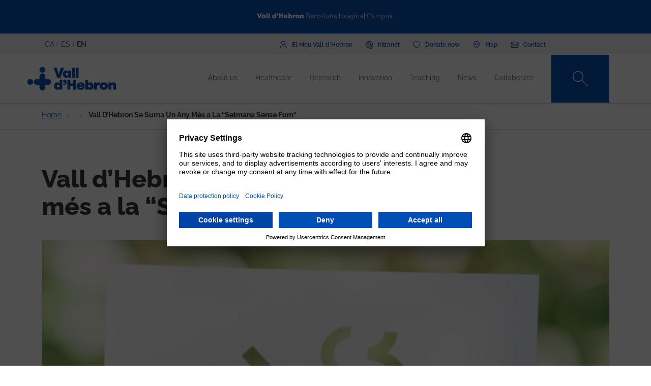

--- FILE ---
content_type: text/html; charset=UTF-8
request_url: https://www.vallhebron.com/en/node/14291
body_size: 86988
content:
	<!DOCTYPE html>
	<html lang="en" dir="ltr" prefix="content: http://purl.org/rss/1.0/modules/content/  dc: http://purl.org/dc/terms/  foaf: http://xmlns.com/foaf/0.1/  og: http://ogp.me/ns#  rdfs: http://www.w3.org/2000/01/rdf-schema#  schema: http://schema.org/  sioc: http://rdfs.org/sioc/ns#  sioct: http://rdfs.org/sioc/types#  skos: http://www.w3.org/2004/02/skos/core#  xsd: http://www.w3.org/2001/XMLSchema# ">
		<head>
			<!-- Matomo Tag Manager -->
			<script>
				var _mtm = window._mtm = window._mtm || [];
_mtm.push({
'mtm.startTime': (new Date().getTime()),
'event': 'mtm.Start'
});
(function () {
var d = document,
g = d.createElement('script'),
s = d.getElementsByTagName('script')[0];
g.async = true;
g.src = 'https://matomo.vallhebron.com/js/container_iVgUCOup.js';
s.parentNode.insertBefore(g, s);
})();
			</script>
			<!-- End Matomo Tag Manager -->
			<script>
				dataLayer = [{
'pageCategory': 'campus'
}];
			</script>
			<script>
				(function (w, d, s, l, i) {
w[l] = w[l] || [];
w[l].push({'gtm.start': new Date().getTime(), event: 'gtm.js'});
var f = d.getElementsByTagName(s)[0],
j = d.createElement(s),
dl = l != 'dataLayer' ? '&l=' + l : '';
j.async = true;
j.src = 'https://www.googletagmanager.com/gtm.js?id=' + i + dl;
f.parentNode.insertBefore(j, f);
})(window, document, 'script', 'dataLayer', 'GTM-M858FVN');
			</script>
			<meta charset="utf-8" />
<meta name="description" content="Vall d’Hebron torna a implicar-se en la Setmana Sense Fum amb l’objectiu de sensibilitzar sobre la importància de no fumar i de poder gaudir d’un ambient" />
<meta name="abstract" content="Vall d’Hebron torna a implicar-se en la Setmana Sense Fum amb l’objectiu de sensibilitzar sobre la importància de no fumar i de poder gaudir d’un ambient lliure de fum." />
<meta name="keywords" content="dia mundial sense tabac, Dia Sense fum, activitats" />
<link rel="shortlink" href="https://www.vallhebron.com/node/14291" />
<meta name="robots" content="index, follow" />
<link rel="canonical" href="https://www.vallhebron.com/actualitat/noticies/vall-dhebron-se-suma-un-any-mes-la-setmana-sense-fum" />
<link rel="image_src" href="https://www.vallhebron.com/sites/default/files/dd90n2svqaeletu.jpg" />
<meta property="og:site_name" content="Vall d&#039;Hebron Barcelona Hospital Campus" />
<meta property="og:type" content="Hospital" />
<meta property="og:url" content="https://www.vallhebron.com/actualitat/noticies/vall-dhebron-se-suma-un-any-mes-la-setmana-sense-fum" />
<meta property="og:title" content="Vall d’Hebron se suma un any més a la “Setmana Sense Fum”" />
<meta property="og:description" content="Vall d’Hebron torna a implicar-se en la Setmana Sense Fum amb l’objectiu de sensibilitzar sobre la importància de no fumar i de poder gaudir d’un ambient" />
<meta property="og:image" content="https://www.vallhebron.com/sites/default/files/dd90n2svqaeletu.jpg" />
<meta property="og:image:url" content="https://www.vallhebron.com/sites/default/files/dd90n2svqaeletu.jpg" />
<meta name="twitter:card" content="summary_large_image" />
<meta name="twitter:title" content="Vall d’Hebron se suma un any més a la “Setmana Sense Fum”" />
<meta name="twitter:description" content="Vall d’Hebron torna a implicar-se en la Setmana Sense Fum amb l’objectiu de sensibilitzar sobre la importància de no fumar i de poder gaudir d’un ambient" />
<meta name="twitter:url" content="https://www.vallhebron.com/actualitat/noticies/vall-dhebron-se-suma-un-any-mes-la-setmana-sense-fum" />
<meta name="twitter:image" content="https://www.vallhebron.com/sites/default/files/dd90n2svqaeletu.jpg" />
<meta name="Generator" content="Drupal 9 (https://www.drupal.org)" />
<meta name="MobileOptimized" content="width" />
<meta name="HandheldFriendly" content="true" />
<meta name="viewport" content="width=device-width, initial-scale=1, shrink-to-fit=no" />
<style>div#sliding-popup, div#sliding-popup .eu-cookie-withdraw-banner, .eu-cookie-withdraw-tab {background: #264efa} div#sliding-popup.eu-cookie-withdraw-wrapper { background: transparent; } #sliding-popup h1, #sliding-popup h2, #sliding-popup h3, #sliding-popup p, #sliding-popup label, #sliding-popup div, .eu-cookie-compliance-more-button, .eu-cookie-compliance-secondary-button, .eu-cookie-withdraw-tab { color: #ffffff;} .eu-cookie-withdraw-tab { border-color: #ffffff;}</style>
<meta http-equiv="x-ua-compatible" content="ie=edge" />
<link rel="icon" href="/themes/custom/vhebron_campus/favicon.ico" type="image/vnd.microsoft.icon" />
<link rel="alternate" hreflang="ca" href="https://www.vallhebron.com/actualitat/noticies/vall-dhebron-se-suma-un-any-mes-la-setmana-sense-fum" />
<link rel="alternate" hreflang="es" href="https://www.vallhebron.com/es/actualidad/noticias/vall-dhebron-se-suma-un-ano-mas-la-semana-sin-humo" />

				<title>Vall d’Hebron se suma un any més a la “Setmana Sense Fum” |</title>
				<link rel="stylesheet" media="all" href="/modules/contrib/webform/css/webform.element.flexbox.css?t7q87b" />
<link rel="stylesheet" media="all" href="/core/modules/system/css/components/ajax-progress.module.css?t7q87b" />
<link rel="stylesheet" media="all" href="/core/modules/system/css/components/align.module.css?t7q87b" />
<link rel="stylesheet" media="all" href="/core/modules/system/css/components/autocomplete-loading.module.css?t7q87b" />
<link rel="stylesheet" media="all" href="/core/modules/system/css/components/fieldgroup.module.css?t7q87b" />
<link rel="stylesheet" media="all" href="/core/modules/system/css/components/container-inline.module.css?t7q87b" />
<link rel="stylesheet" media="all" href="/core/modules/system/css/components/clearfix.module.css?t7q87b" />
<link rel="stylesheet" media="all" href="/core/modules/system/css/components/details.module.css?t7q87b" />
<link rel="stylesheet" media="all" href="/core/modules/system/css/components/hidden.module.css?t7q87b" />
<link rel="stylesheet" media="all" href="/core/modules/system/css/components/item-list.module.css?t7q87b" />
<link rel="stylesheet" media="all" href="/core/modules/system/css/components/js.module.css?t7q87b" />
<link rel="stylesheet" media="all" href="/core/modules/system/css/components/nowrap.module.css?t7q87b" />
<link rel="stylesheet" media="all" href="/core/modules/system/css/components/position-container.module.css?t7q87b" />
<link rel="stylesheet" media="all" href="/core/modules/system/css/components/progress.module.css?t7q87b" />
<link rel="stylesheet" media="all" href="/core/modules/system/css/components/reset-appearance.module.css?t7q87b" />
<link rel="stylesheet" media="all" href="/core/modules/system/css/components/resize.module.css?t7q87b" />
<link rel="stylesheet" media="all" href="/core/modules/system/css/components/sticky-header.module.css?t7q87b" />
<link rel="stylesheet" media="all" href="/core/modules/system/css/components/system-status-counter.css?t7q87b" />
<link rel="stylesheet" media="all" href="/core/modules/system/css/components/system-status-report-counters.css?t7q87b" />
<link rel="stylesheet" media="all" href="/core/modules/system/css/components/system-status-report-general-info.css?t7q87b" />
<link rel="stylesheet" media="all" href="/core/modules/system/css/components/tabledrag.module.css?t7q87b" />
<link rel="stylesheet" media="all" href="/core/modules/system/css/components/tablesort.module.css?t7q87b" />
<link rel="stylesheet" media="all" href="/core/modules/system/css/components/tree-child.module.css?t7q87b" />
<link rel="stylesheet" media="all" href="/modules/contrib/webform/css/webform.form.css?t7q87b" />
<link rel="stylesheet" media="all" href="/modules/contrib/webform/css/webform.element.details.toggle.css?t7q87b" />
<link rel="stylesheet" media="all" href="/modules/contrib/webform/modules/webform_clientside_validation/css/webform_clientside_validation.ife.css?t7q87b" />
<link rel="stylesheet" media="all" href="/modules/contrib/webform/css/webform.element.message.css?t7q87b" />
<link rel="stylesheet" media="all" href="/modules/contrib/stripe/css/stripe.css?t7q87b" />
<link rel="stylesheet" media="all" href="/modules/contrib/eu_cookie_compliance/css/eu_cookie_compliance.css?t7q87b" />
<link rel="stylesheet" media="all" href="/modules/contrib/captcha/css/captcha.css?t7q87b" />
<link rel="stylesheet" media="all" href="/themes/contrib/bootstrap_barrio/css/components/variables.css?t7q87b" />
<link rel="stylesheet" media="all" href="/themes/contrib/bootstrap_barrio/css/components/user.css?t7q87b" />
<link rel="stylesheet" media="all" href="/themes/contrib/bootstrap_barrio/css/components/progress.css?t7q87b" />
<link rel="stylesheet" media="all" href="/themes/contrib/bootstrap_barrio/css/components/node.css?t7q87b" />
<link rel="stylesheet" media="all" href="/themes/contrib/bootstrap_barrio/css/components/affix.css?t7q87b" />
<link rel="stylesheet" media="all" href="/themes/contrib/bootstrap_barrio/css/components/book.css?t7q87b" />
<link rel="stylesheet" media="all" href="/themes/contrib/bootstrap_barrio/css/components/contextual.css?t7q87b" />
<link rel="stylesheet" media="all" href="/themes/contrib/bootstrap_barrio/css/components/feed-icon.css?t7q87b" />
<link rel="stylesheet" media="all" href="/themes/contrib/bootstrap_barrio/css/components/field.css?t7q87b" />
<link rel="stylesheet" media="all" href="/themes/contrib/bootstrap_barrio/css/components/header.css?t7q87b" />
<link rel="stylesheet" media="all" href="/themes/contrib/bootstrap_barrio/css/components/help.css?t7q87b" />
<link rel="stylesheet" media="all" href="/themes/contrib/bootstrap_barrio/css/components/icons.css?t7q87b" />
<link rel="stylesheet" media="all" href="/themes/contrib/bootstrap_barrio/css/components/image-button.css?t7q87b" />
<link rel="stylesheet" media="all" href="/themes/contrib/bootstrap_barrio/css/components/item-list.css?t7q87b" />
<link rel="stylesheet" media="all" href="/themes/contrib/bootstrap_barrio/css/components/list-group.css?t7q87b" />
<link rel="stylesheet" media="all" href="/themes/contrib/bootstrap_barrio/css/components/media.css?t7q87b" />
<link rel="stylesheet" media="all" href="/themes/contrib/bootstrap_barrio/css/components/page.css?t7q87b" />
<link rel="stylesheet" media="all" href="/themes/contrib/bootstrap_barrio/css/components/search-form.css?t7q87b" />
<link rel="stylesheet" media="all" href="/themes/contrib/bootstrap_barrio/css/components/shortcut.css?t7q87b" />
<link rel="stylesheet" media="all" href="/themes/contrib/bootstrap_barrio/css/components/sidebar.css?t7q87b" />
<link rel="stylesheet" media="all" href="/themes/contrib/bootstrap_barrio/css/components/site-footer.css?t7q87b" />
<link rel="stylesheet" media="all" href="/themes/contrib/bootstrap_barrio/css/components/skip-link.css?t7q87b" />
<link rel="stylesheet" media="all" href="/themes/contrib/bootstrap_barrio/css/components/table.css?t7q87b" />
<link rel="stylesheet" media="all" href="/themes/contrib/bootstrap_barrio/css/components/tabledrag.css?t7q87b" />
<link rel="stylesheet" media="all" href="/themes/contrib/bootstrap_barrio/css/components/tableselect.css?t7q87b" />
<link rel="stylesheet" media="all" href="/themes/contrib/bootstrap_barrio/css/components/tablesort-indicator.css?t7q87b" />
<link rel="stylesheet" media="all" href="/themes/contrib/bootstrap_barrio/css/components/ui.widget.css?t7q87b" />
<link rel="stylesheet" media="all" href="/themes/contrib/bootstrap_barrio/css/components/tabs.css?t7q87b" />
<link rel="stylesheet" media="all" href="/themes/contrib/bootstrap_barrio/css/components/toolbar.css?t7q87b" />
<link rel="stylesheet" media="all" href="/themes/contrib/bootstrap_barrio/css/components/vertical-tabs.css?t7q87b" />
<link rel="stylesheet" media="all" href="/themes/contrib/bootstrap_barrio/css/components/views.css?t7q87b" />
<link rel="stylesheet" media="all" href="/themes/contrib/bootstrap_barrio/css/components/webform.css?t7q87b" />
<link rel="stylesheet" media="all" href="/themes/contrib/bootstrap_barrio/css/components/ui-dialog.css?t7q87b" />
<link rel="stylesheet" media="all" href="/themes/custom/vhebron_campus/css/normalize.css?t7q87b" />
<link rel="stylesheet" media="all" href="//cdn.jsdelivr.net/npm/bootstrap@5.0.2/dist/css/bootstrap.min.css" />
<link rel="stylesheet" media="all" href="/themes/custom/vhebron_campus/css/main.min.css?t7q87b" />
<link rel="stylesheet" media="all" href="/themes/custom/vhebron_campus/css/style.css?t7q87b" />
<link rel="stylesheet" media="all" href="/themes/custom/vhebron_campus/css/main-new-devs.css?t7q87b" />
<link rel="stylesheet" media="all" href="/themes/contrib/bootstrap_barrio/css/components/form.css?t7q87b" />
<link rel="stylesheet" media="all" href="/themes/contrib/bootstrap_barrio/css/components/breadcrumb.css?t7q87b" />
<link rel="stylesheet" media="all" href="/themes/contrib/bootstrap_barrio/css/colors/messages/messages-white.css?t7q87b" />
<link rel="stylesheet" media="print" href="/themes/contrib/bootstrap_barrio/css/print.css?t7q87b" />

					
						<link rel="stylesheet" type="text/css" href="/themes/custom/vhebron_campus/css/ie.css"/>
					</head>
					<body class="layout-no-sidebars page-node-14291 path-node node--type-news">
						<noscript>
							<iframe src="https://www.googletagmanager.com/ns.html?id=GTM-M858FVN" height="0" width="0" style="display:none;visibility:hidden"></iframe>
						</noscript>
						<div id="preloader" style="display:block;position: absolute;width: 100%;height: 100%;background-color: white;z-index: 1031;">
							<div class="loader"></div>
						</div>
						<a href="#main-content" class="visually-hidden focusable skip-link">
							Skip to main content
						</a>
						
						      <div class="dialog-off-canvas-main-canvas" data-off-canvas-main-canvas>
    <style>
    .layout-builder--content-preview-disabled .layout-builder-block {
        padding: 0 !important;
        margin: 0 auto !important;
    }

    .layout-builder-block__content-preview-placeholder-label {
        margin: 0;
        text-align: center;
        font-size: 20px;
        padding: 20px;
        line-height: 1.4;
    }

    .ui-dialog-titlebar {
        background-color: #c2c2c2;
    }

    .ui-dialog .ui-dialog-titlebar-close {
        -webkit-mask-image: url("data:image/svg+xml,%3csvg xmlns='http://www.w3.org/2000/svg' viewBox='0 0 24 24'%3e%3cpath fill='none' d='M20 4L4 20M4 4l16 16' stroke='black' stroke-width='2' stroke-linecap='round' stroke-linejoin='round'/%3e%3c/svg%3e");
        mask-image: url("data:image/svg+xml,%3csvg xmlns='http://www.w3.org/2000/svg' viewBox='0 0 24 24'%3e%3cpath fill='none' d='M20 4L4 20M4 4l16 16' stroke='black' stroke-width='2' stroke-linecap='round' stroke-linejoin='round'/%3e%3c/svg%3e");
        -webkit-mask-size: 20px 20px;
        mask-size: 20px 20px;
        -webkit-mask-repeat: no-repeat;
        mask-repeat: no-repeat;
        -webkit-mask-position: center;
        mask-position: center;
        background-color: black;
    }

    .glb-messages__content a {
        color: black !important;
    }

    #drupal-modal form > .form-actions {
        display: block !important;
    }

    .glb-canvas-form {
        display: table !important;
    }

    #toolbar-administration {
        z-index: 99999 !important;
    }

</style>
    <nav class="navbar navbar-expand-lg fixed-top">
        <div class="menu-content-top">
            <div class="container">
                <div class="row">
                    <div class="col-12">
                        <a href="https://www.vallhebron.com/" target="_blank">
                            <img src="/themes/custom/vhebron_campus/images/logo-header-vall-hebron.svg" alt="" class="logo-barra">
                        </a>
                    </div>
                </div>
            </div>
        </div>
        <div class="menu-content-middle">
            <div class="container">
                <div class="row">
                    <div class="col-6 col-sm-3 col-md-3">
                        <ul class="btns lang"><li hreflang="ca" data-drupal-link-system-path="node/14291" class="ca"><a href="/actualitat/noticies/vall-dhebron-se-suma-un-any-mes-la-setmana-sense-fum" class="language-link" hreflang="ca" data-drupal-link-system-path="node/14291">CA</a></li><li hreflang="es" data-drupal-link-system-path="node/14291" class="es"><a href="/es/actualidad/noticias/vall-dhebron-se-suma-un-ano-mas-la-semana-sin-humo" class="language-link" hreflang="es" data-drupal-link-system-path="node/14291">ES</a></li><li hreflang="en" data-drupal-link-system-path="node/14291" class="en is-active"><a href="/en/node/14291" class="language-link activo is-active" hreflang="en" data-drupal-link-system-path="node/14291">EN</a></li></ul>
                    </div>
                    <div class="col-6 col-sm-9 col-md-9 right">
                                          
<h2 class="visually-hidden" id="block-menusuperior-menu">Menú superior</h2>


          
<ul data-region="header_form" class="clearfix btns">
                        <li>
            <a href="https://elmeu.vallhebron.com/ca" target="_blank"><i class="icons ico-vdh"></i><span class="t">El Meu Vall d'Hebron</span></a>
        </li>
                    <li>
            <a href="/en/intranet" target="" data-drupal-link-system-path="node/10483"><i class="icons ico-intranet"></i><span class="t">Intranet</span></a>
        </li>
                    <li>
            <a href="/en/collaborate" target="" data-drupal-link-system-path="node/10547"><i class="icons ico-dona"></i><span class="t">Donate now</span></a>
        </li>
                    <li>
            <a href="/en/map" target="" data-drupal-link-system-path="node/17969"><i class="icons ico-mapa"></i><span class="t">Map</span></a>
        </li>
                    <li>
            <a href="/en/contact" target="" data-drupal-link-system-path="node/17983"><i class="icons ico-contacte"></i><span class="t">Contact</span></a>
        </li>
            

</ul>

  

                    </div>
                </div>
            </div>
        </div>
        <div class="menu-content">
            <div class="container">
                <a class="navbar-brand" href="/en"><img
                            src="/themes/custom/vhebron_campus/images/logo_VH_Master_RGB_blue.svg" alt="Vall d'Hebron"
                            class="logo"></a>
                <div id="main_nav" class="navbar-collapse collapse" style="">
                                    
<h2 class="visually-hidden" id="block-navegacioprincipal-2-menu">Navegació principal</h2>


          
                <ul data-region="primary_menu" class="clearfix navbar-nav ms-auto">
                                                                                        <li class="nav-item menu-item--expanded dropdown">
                                                                                        <a href="/en/about-us" title="About us" class="nav-link nav-link--en-about-us" data-toggle="dropdown" aria-expanded="false" aria-haspopup="true" target="" data-drupal-link-system-path="node/10497">About us</a>
                                                    <ul class="dropdown-menu col-labora">
        <div class="container cont">
                                                                                    <div class="row">
                                                                                                                                                                
        <div class="menu_link_content menu-link-contentmain view-mode-summary menu-dropdown menu-dropdown-1 menu-type-summary col-12 col-sm-6">
                    <h2>A leading campus</h2>
            <p>We are a leading healthcare campus encompassing all fields of health: from healthcare and research to teaching and management.</p>

            </div>



                                                                                                                                                                                                                    <div class="col-12 col-sm-3 line">                                                                                                                                 
                                    <a href="/en/about-us#institutions" class="text-2" target="">Institutions</a>
    


                                                                                                                                                                                                                                                                                                                                                    
                                    <a href="/en/about-us#principles" class="text-2" target="">Principles</a>
    


                                                                                                                                                                                                                                                                                                                                                    
                                    <a href="/en/about-us/professionals" class="text-2" target="">Our professionals</a>
    


                                                                                                                                                                                                                                                                                                                                                    
                                    <a href="/en/about-us/work-us" class="text-2" target="">Work with us</a>
    


                                                                                                                                                                                                                                                                                                                                                    
                                    <a href="/en/about-us#strategic-committee" class="text-2" target="">Strategic Committee</a>
    


                                                                                                                                                                                                                                                                                                                                                    
                                    <a href="/en/about-us/strategic-projects" class="text-2" target="">Strategic Projects</a>
    


                                                                                                         </div>                                                                                                             <div class="col-12 col-sm-3 line">                                                                                                                                 
                                    <a href="/en/about-us/socially-responsible" class="text-2" target="">Socially responsible</a>
    


                                                                                                                                                                                                                                                                                                                                                    
                                    <a href="/en/about-us/external-recognition-and-accreditation" class="text-2" target="">Accreditations</a>
    


                                                                                                                                                                                                                                                                                                                                                    
                                    <a href="/en/about-us/history" class="text-2" target="">History</a>
    


                                                                                                                                                                                                                                                                                                                                                    
                                    <a href="/en/about-us/corporate-documentation" class="text-2" target="">Corporate documentation</a>
    


                                                                                                                                                                </div>
                                                        </div>
    </ul>
            
                                                    </li>
                                                                                                                                <li class="nav-item menu-item--expanded dropdown">
                                                                                        <a href="/en/healthcare" title="Healthcare" class="nav-link nav-link--en-healthcare" data-toggle="dropdown" aria-expanded="false" aria-haspopup="true" target="" data-drupal-link-system-path="node/10518">Healthcare</a>
                                                    <ul class="dropdown-menu col-labora">
        <div class="container cont">
                                                                                    <div class="row">
                                                                                                                                                                
        <div class="menu_link_content menu-link-contentmain view-mode-summary menu-dropdown menu-dropdown-1 menu-type-summary col-12 col-sm-6">
                    <h2>Healthcare</h2>
            <p>Professionalism, commitment and research by professionals on the Campus are the key elements in offering patients excellent care.</p>

            </div>



                                                                                                                                                                                                                    <div class="col-12 col-sm-3 line">                                                                                                                                 
                                    <a href="/en/healthcare#hospital-care" class="text-2" target="">Vall d&#039;Hebron healthcare&#039;s</a>
    


                                                                                                                                                                                                                                                                                                                                                    
                                    <a href="https://hospital.vallhebron.com/en/healthcare/departments" class="text-2" target="_blank">Departments</a>
    


                                                                                                                                                                                                                                                                                                                                                    
                                    <a href="/en/healthcare#healthcare-centers" class="text-2" target="">Healthcare centers</a>
    


                                                                                                                                                                                                                                                                                                                                                    
                                    <a href="https://hospital.vallhebron.com/en/healthcare/transplant" class="text-2" target="">Transplants</a>
    


                                                                                                                                                                </div>
                                                        </div>
    </ul>
            
                                                    </li>
                                                                                                                                <li class="nav-item menu-item--expanded dropdown">
                                                                                        <a href="/en/research" title="Recerca" class="nav-link nav-link--en-research" data-toggle="dropdown" aria-expanded="false" aria-haspopup="true" target="" data-drupal-link-system-path="node/10521">Research</a>
                                                    <ul class="dropdown-menu col-labora">
        <div class="container cont">
                                                                                    <div class="row">
                                                                                                                                                                
        <div class="menu_link_content menu-link-contentmain view-mode-summary menu-dropdown menu-dropdown-1 menu-type-summary col-12 col-sm-6">
                    <h2>Research</h2>
            <p>We are committed to research as a tool to provide solutions to the daily challenges we face in the field of medical healthcare.</p>

            </div>



                                                                                                                                                                                                                    <div class="col-12 col-sm-3 line">                                                                                                                                 
                                    <a href="/en/research#research" class="text-2" target="">Vall d&#039;Hebron investigation</a>
    


                                                                                                                                                                                                                                                                                                                                                    
                                    <a href="/en/research/research-groups" class="text-2" target="">Research groups</a>
    


                                                                                                                                                                                                                                                                                                                                                    
                                    <a href="/en/research#research-centres" class="text-2" target="">Research institutions</a>
    


                                                                                                                                                                </div>
                                                        </div>
    </ul>
            
                                                    </li>
                                                                                                                                <li class="nav-item menu-item--expanded dropdown">
                                                                                        <a href="/en/innovation" title="Innovation" class="nav-link nav-link--en-innovation" data-toggle="dropdown" aria-expanded="false" aria-haspopup="true" target="" data-drupal-link-system-path="node/20939">Innovation</a>
                                                    <ul class="dropdown-menu col-labora">
        <div class="container cont">
                                                                                    <div class="row">
                                                                                                                                                                
        <div class="menu_link_content menu-link-contentmain view-mode-summary menu-dropdown menu-dropdown-1 menu-type-summary col-12 col-sm-6">
                    <h2> Innovation at Campus</h2>
            <p>Thanks to our healthcare, teaching and research potential, we work to incorporate new knowledge to generate value for patients, professionals and the organization itself.</p>

            </div>



                                                                                                                                                                                                                    <div class="col-12 col-sm-3 line">                                                                                                                                 
                                    <a href="/en/innovation/innovation-week" class="text-2" target="">Innovation Week</a>
    


                                                                                                                                                                                                                                                                                                                                                    
                                    <a href="https://www.vallhebron.com/innovacio/setmana-de-la-innovacio/jo-innovo" class="text-2" target="">Jo Innovo</a>
    


                                                                                                                                                                </div>
                                                        </div>
    </ul>
            
                                                    </li>
                                                                                                                                <li class="nav-item menu-item--expanded dropdown">
                                                                                        <a href="/en/teaching" title="Teaching" class="nav-link nav-link--en-teaching" data-toggle="dropdown" aria-expanded="false" aria-haspopup="true" target="" data-drupal-link-system-path="node/10498">Teaching</a>
                                                    <ul class="dropdown-menu col-labora">
        <div class="container cont">
                                                                                    <div class="row">
                                                                                                                                                                
        <div class="menu_link_content menu-link-contentmain view-mode-summary menu-dropdown menu-dropdown-1 menu-type-summary col-12 col-sm-6">
                    <h2>Teaching</h2>
            <p>We generate, transform and transmit knowledge in all areas of the health sciences, helping to train the professionals of the future.</p>

            </div>



                                                                                                                                                                                                                    <div class="col-12 col-sm-3 line">                                                                                                                                 
                                    <a href="/en/teaching/residency" class="text-2" target="">Residency</a>
    


                                                                                                                                                                                                                                                                                                                                                    
                                    <a href="/en/teaching/teaching-units" class="text-2" target="">Teaching units</a>
    


                                                                                                                                                                                                                                                                                                                                                    
                                    <a href="/en/teaching/centre-advanced-clinical-simulation" class="text-2" target="">Centre for Advanced Clinical Simulation</a>
    


                                                                                                                                                                                                                                                                                                                                                    
                                    <a href="/en/teaching#stations" class="text-2" target="">Training stays</a>
    


                                                                                                                                                                                                                                                                                                                                                    
                                    <a href="/en/teaching/continuous-professional-development" class="text-2" target="">Continuous professional development</a>
    


                                                                                                                                                                                                                                                                                                                                                    
                                    <a href="/en/teaching/professional-training" class="text-2" target="">Professional training</a>
    


                                                                                                         </div>                                                                                                             <div class="col-12 col-sm-3 line">                                                                                                                                 
                                    <a href="/en/teaching/alumnus-vall-dhebron" class="text-2" target="">Alumnus Vall d&#039;Hebron</a>
    


                                                                                                                                                                                                                                                                                                                                                    
                                    <a href="/en/teaching/aula" class="text-2" target="">Aula Vall d&#039;Hebron</a>
    


                                                                                                                                                                                                                                                                                                                                                    
                                    <a href="/en/teaching/degrees" class="text-2" target="">Degrees</a>
    


                                                                                                                                                                                                                                                                                                                                                    
                                    <a href="/en/teaching/masters-and-postgraduate-degrees" class="text-2" target="">Master’s and postgraduate degrees</a>
    


                                                                                                                                                                                                                                                                                                                                                    
                                    <a href="/en/teaching/accreditations" class="text-2" target="">Accreditations</a>
    


                                                                                                                                                                </div>
                                                        </div>
    </ul>
            
                                                    </li>
                                                                                                                                <li class="nav-item menu-item--expanded dropdown">
                                                                                        <a href="/en/news" title="News" class="nav-link nav-link--en-news" data-toggle="dropdown" aria-expanded="false" aria-haspopup="true" target="" data-drupal-link-system-path="node/16371">News</a>
                                                    <ul class="dropdown-menu col-labora">
        <div class="container cont">
                                                                                    <div class="row">
                                                                                                                                                                
        <div class="menu_link_content menu-link-contentmain view-mode-summary menu-dropdown menu-dropdown-1 menu-type-summary col-12 col-sm-6">
                    <h2>News</h2>
            <p>We are defined by our vocation for communication. We invite you to share everything that happens at Vall d'Hebron Barcelona Hospital Campus, and our doors are always open.</p>

            </div>



                                                                                                                                                                                                                    <div class="col-12 col-sm-3 line">                                                                                                                                 
                                    <a href="/en/news/news" class="text-2" target="">News</a>
    


                                                                                                                                                                                                                                                                                                                                                    
                                    <a href="/en/news/agenda" class="text-2" target="">Activities</a>
    


                                                                                                                                                                                                                                                                                                                                                    
                                    <a href="/en/news#apps" class="text-2" target="">Recommended apps</a>
    


                                                                                                                                                                                                                                                                                                                                                    
                                    <a href="/en/news/podcast" class="text-2" target="">Podcast</a>
    


                                                                                                                                                                </div>
                                                        </div>
    </ul>
            
                                                    </li>
                                                                                                                                <li class="nav-item menu-item--expanded dropdown">
                                                                                        <a href="/en/collaborate" title="Col·labora" class="nav-link nav-link--en-collaborate" data-toggle="dropdown" aria-expanded="false" aria-haspopup="true" target="" data-drupal-link-system-path="node/10547">Collaborate</a>
                                                    <ul class="dropdown-menu col-labora">
        <div class="container cont">
                                                                                        <div class="row">
                    <div class="col-12">
                        <h1>Collaborate</h1>
                    </div>
                </div>
                        <div class="row">
                                                                                                                                                                
            <div class="menu_link_content menu-link-contentmain view-mode-image menu-dropdown menu-dropdown-1 menu-type-image col-6 col-sm-3 line-1">
                    <a href="https://www.vallhebron.com/colabora/dona" target = "_blank">
                                    <img src="/sites/default/files/styles/menu_images/public/2021-12/donacions-hospital-vall-hebron.png?itok=d14ihs_N" loading="lazy" typeof="foaf:Image" class="image-style-menu-images" />


                                <p>Hospital donations</p>
            </a>
            </div>



                                                                                                                                                                                                                                                                                                                                                    
            <div class="menu_link_content menu-link-contentmain view-mode-image menu-dropdown menu-dropdown-1 menu-type-image col-6 col-sm-3 line-1">
                    <a href="https://www.vallhebron.com/donacio-recerca" target = "_blank">
                                    <img src="/sites/default/files/styles/menu_images/public/2021-12/donacions-recerca-vall-hebron.png?itok=BPm4UynA" loading="lazy" typeof="foaf:Image" class="image-style-menu-images" />


                                <p>Research donations</p>
            </a>
            </div>



                                                                                                                                                                                                                    <div class="col-12 col-sm-3 line">                                                                                                                                 
                                    <a href="/en/collaborate/solidarity-initiatives" class="text-2" target="">Solidarity initiatives</a>
    


                                                                                                                                                                                                                                                                                                                                                    
                                    <a href="/en/collaborate/inheritances-and-legacy" class="text-2" target="">Inheritances and legacy</a>
    


                                                                                                                                                                                                                                                                                                                                                    
                                    <a href="/en/collaborate/companies-that-add-up" class="text-2" target="">Companies that add up</a>
    


                                                                                                                                                                                                                                                                                                                                                    
                                    <a href="/en/collaborate/donate-blood-organs-and-tissue" class="text-2" target="">Donate blood, organs and tissue</a>
    


                                                                                                                                                                                                                                                                                                                                                    
                                    <a href="/en/collaborate/collaborating-entities" class="text-2" target="">Associates</a>
    


                                                                                                                                                                </div>
                                                        </div>
    </ul>
            
                                                    </li>
                                                                                    </div>
                    

</ul>


  

                    <style>
                        .navbar .menu-content .search-box:hover .search-text{width:240px;padding:0 6px}.
                    </style>
                    <div class="search-box">
<form class="views-exposed-form search-box" data-drupal-selector="views-exposed-form-default-search-page-1" action="/en/cercador" method="get" id="views-exposed-form-default-search-page-1" accept-charset="UTF-8">
  <div class="d-flex flex-wrap">
  



                    <input class="search-text form-control" placeholder="What are you looking for?" data-drupal-selector="edit-keys" data-msg-maxlength="This field field has a maximum length of 128." type="text" id="edit-keys" name="keys" value="" size="30" maxlength="128" />

                    <a href="#" class="search-btn"><i class="icons ico-lupa"></i></a>



          <label for="edit-type" class="visually-hidden form-label">Content type</label>
                    
<select class="d-none form-select" data-drupal-selector="edit-type" id="edit-type" name="type"><option value="All">- Any -</option><option value="activities" selected="selected">07 - Fitxa Activitats</option><option value="activity_aula">Activitat Aula VH</option><option value="advanced_training">Formació avançada</option><option value="app">19 - App</option><option value="collaborating_entity">10 - Fitxa Entitat Col·laboradora</option><option value="forms">00 - Formularis</option><option value="grupsrecerca">15 - Fitxa Grup de Recerca</option><option value="jury">Jurat</option><option value="landing_html">00 - Landing HTML</option><option value="my_vh">03 - Fitxa el meu VH</option><option value="news">06 - Fitxa Notícies</option><option value="page">Basic page</option><option value="podcast">21 - Podcast</option><option value="professional">18 - Professional</option><option value="project">12 - Fitxa Projecte</option><option value="proposal">Proposta</option><option value="services">01 - Fitxa Especialitats</option><option value="simulation_course">Fitxa curs simulació</option><option value="simulation_programs">20 - Fitxa programes de simulació</option><option value="unitatdocent">16 - Fitxa Unitat Docent</option></select>
                    
<div data-drupal-selector="edit-actions" class="form-actions js-form-wrapper" id="edit-actions"><button class="d-none button js-form-submit form-submit btn btn-" data-drupal-selector="edit-submit-default-search" type="submit" id="edit-submit-default-search" value="Buscar">Buscar</button>
</div>

</div>

</form>
</div>
                    <button class="navbar-toggler collapsed" type="button" data-bs-toggle="collapse"
                            data-bs-target="#main_nav" aria-expanded="false" aria-label=""><i
                                class="icons ico-menu"></i><i class="icons ico-tancar"></i></button>
                </div>

            </div>
        </div>
    </nav>

<main class="main-content col" id="content" role="main">
    <style>
        #layout-builder-modal input[type="checkbox"], #layout-builder-modal input[type="radio"] {
            padding: 6px;
        }
    </style>
        <div class="clearfix first  section  ">
                          <div id="block-vhebron-campus-breadcrumbs" class="block block-system block-system-breadcrumb-block">
        
                
                                

    <nav role="navigation" class="breadcrumb border-b margin-b" aria-label="breadcrumb">
        <div class="container">
            <ol class="breadcrumb">
                                                                                        <li class="breadcrumb-item">
                                <a href="/en">Home</a>
                            </li>
                                                                                                                                    <li class="breadcrumb-item">
                                <a href="/en/node"></a>
                            </li>
                                                                                                                                    <li class="breadcrumb-item active">
                                Vall D’Hebron Se Suma Un Any Més a La “Setmana Sense Fum”
                            </li>
                                                                        </ol>
        </div>
    </nav>

                        </div>
    

                            <div class="container">
                    

            </div>
                  <div data-drupal-messages-fallback class="hidden"></div>    <div id="block-vhebron-campus-content" class="block block-system block-system-main-block">
        
                
                                


<div role="article" lang="ca" about="/actualitat/noticies/vall-dhebron-se-suma-un-any-mes-la-setmana-sense-fum" class="node node--type-news node--view-mode-full clearfix fitxa-noticia">
	<div class="container">
		<div class="row">
			<div class="col-12 col-sm-8">
				<h1 class="title-page">Vall d’Hebron se suma un any més a la “Setmana Sense Fum”</h1>
			</div>
			<div class="col-12 col-sm-4"></div>
		</div>
		<div class="row">
			<div class="col-12 col-sm-12">
				<div class="slider-principal mb_ alt fitxa-noti">
					<div class="owl-carousel principal">
																																																																							<div class="item disable-owl-swipe " data-hash="">
									<figure class="img">
																					<img src="/sites/default/files/styles/crop_16_9_large/public/dd90n2svqaeletu.jpg?itok=TmKiNnCJ" loading="lazy" typeof="foaf:Image" class="image-style-crop-16-9-large" />


																				<figcaption class="text-alt">
																																																									Vall d’Hebron se suma un any més a la “Setmana Sense Fum”
																					</figcaption>
									</figure>
								</div>
																		</div>
				</div>
			</div>
		</div>

		<div class="row">
			<div class="col-12 col-sm-8 text-intro">
				<p>“Viu a sac sense tabac” és el lema escollit enguany per celebrar la “Setmana Sense Fum”, que tindrà lloc entre els dies 25 i 31 de maig. Vall d’Hebron se suma com cada any amb una sèrie d’activitats per conscienciar sobre la importància de viure sense tabac.</p>

			</div>
			<div class="col-12 col-sm-1"></div>
			<div class="col-12 col-sm-3 visible-desktop"></div>
		</div>

		<div class="date">
			23/05/2018
		</div>

		<div class="row">
			<div class="col-12 col-sm-8 text-body">
				<p>Vall d’Hebron torna a implicar-se en la Setmana Sense Fum amb l’objectiu de sensibilitzar sobre la importància de no fumar i de poder gaudir d’un ambient lliure de fum. La Setmana Sense Fum és una iniciativa de la Sociedad Española de Medicina Familiar y Comunitària (semFYC) i la Societat Catalana de Medicina Familiar i Comunitària (CAMFiC) a Catalunya. Per tal de celebrar aquesta jornada, hem preparat una sèrie d'<a href="https://www.vallhebron.com/ca/agenda/setmana-mundial-sense-fum">activitats</a> i t'animem a que hi participis.</p>
<p><strong>Dimarts 29 de maig</strong></p>
<p>El dimarts 29 de maig, el CEMCAT (Centre d’Esclerosi Múltiple de Catalunya ) acull una sessió informativa (17.10 h) sobre “Tabac i Esclerosi Múltiple: Evidències”, a càrrec de la Dra. Susana Otero, epidemiòloga d’aquest centre. A les 17.30 h, el Dr. Josep Maria Sánchez, del Servei de Medicina Preventiva i Epidemiologia, realitzarà una consulta de deshabituació de tabac.</p>
<p><strong>Dimecres 30 de maig</strong></p>
<p>El dimecres 30 de maig, al vestíbul de l’Hospital General, es durà a terme una recollida de signatures d’adhesió a la campanya sense fum i també hi haurà taules informatives sobre el tabac i com deixar de fumar (10.00 h – 13.00 h). A més, al vestíbul de l’Hospital Infantil i de la Dona celebrarem un concurs de dibuixos infantils (10.30 h).</p>
<p><strong>Dijous 31 de maig</strong></p>
<p>Finalment, el dijous 31 de maig, entre les 9.00 h i les 15.00 h, el vestíbul de l’Hospital General seguirà acollint taules informatives per deixar de fumar i qui vulgui podrà realitzar proves respiratòries com coximetries per analitzar l'anhídrid carbònic present en sang. També es farà una marxa nòrdica des de l’Hospital General (11.00 h) i acollirem una trobada d’exfumadors, que, amb el lema “Si nosaltres hem pogut, tu també pots”, intentaran convèncer a fumadors perquè deixin aquest hàbit (12.30 h a la Sala d’actes Gerència-Planta Baixa). Serà un acte de reconeixement a l’esforç que han realitzat per deixar de fumar. D’altra banda, hi haurà un concert de piano (11.00 – 13.00 h) i l’actuació de la Coral Vall d’Hebron (14 h). Paral·lelament, a l’entrada de l’Hospital Infantil i de la Dona, es llençaran bombolles i a les 11.00 h es farà una conferència sobre tabaquisme i gestació, a càrrec de la Dra. Elena Castellanos, ginecòloga i obstetra especialista en tabaquisme i salut reproductiva. A l’Hospital de Traumatologia, el Pavelló Docent, l’Edifici Mediterrània i l’Antiga Escola d’Infermeria també hi haurà taules informatives sobre el tabac i com deixar de fumar.</p>
<p><strong>També pots consultar el programa d’activitats aquí:</strong></p>
<p><a href="https://www.vallhebron.com/ca/agenda/setmana-mundial-sense-fum">https://www.vallhebron.com/ca/agenda/setmana-mundial-sense-fum</a></p>

			</div>
			<div class="col-12 col-sm-1"></div>
			<div class="col-12 col-sm-3 p-relative">
								<div class="redes">
										<b>Share it:</b>
					<a href="https://www.linkedin.com/sharing/share-offsite/?url=https://www.vallhebron.com/en/node/14291" target="_blank">
						<i class="icons ico-linkedin"></i>
					</a>
					<a href="http://www.facebook.com/sharer.php?u=https://www.vallhebron.com/en/node/14291" target="_blank">
						<i class="icons ico-facebook"></i>
					</a>
					<a href="https://twitter.com/intent/tweet?text=https://www.vallhebron.com/en/node/14291" target="_blank">
						<i class="icons ico-twitter"></i>
					</a>
					<a href="whatsapp://send?text=https://www.vallhebron.com/en/node/14291" data-action="share/whatsapp/share" target="_blank">
						<i class="icons ico-whatsapp"></i>
					</a>
				</div>
			</div>
		</div>
		
		
							</div>
</div>

                        </div>
    

    </div>
</main>
    <section class="butlleti bg-gray">
        <div class="container">
            <div class="row">
                        <div id="block-webform" class="block block-webform block-webform-block">
        
                    <div class="row">
                <div class="col-12 col-sm-5">
                    <h2 class="title-section" >Subscribe to our newsletters and be a part of Vall d'Hebron Campus</h2>
                </div>
            </div>
                
                                
<form class="webform-submission-form webform-submission-add-form webform-submission-newsletter-form webform-submission-newsletter-add-form webform-submission-newsletter-node-14291-form webform-submission-newsletter-node-14291-add-form js-webform-details-toggle webform-details-toggle" data-drupal-selector="webform-submission-newsletter-node-14291-add-form" action="/en/node/14291" method="post" id="webform-submission-newsletter-node-14291-add-form" accept-charset="UTF-8">
  
  
<div data-twig-suggestion="webform" data-drupal-selector="edit-dades-newsletter" class="webform-flexbox js-webform-flexbox js-form-wrapper" id="edit-dades-newsletter"><div class="webform-flex webform-flex--1"><div class="webform-flex--container">



    <fieldset class="js-form-item js-form-type-select form-type-select js-form-item-idioma form-item-idioma mb-3">
                    <label for="edit-idioma" class="js-form-required form-required form-label">Choose your language</label>
                                                    
<select data-webform-required-error="It is necessary" data-drupal-selector="edit-idioma" data-msg-required="It is necessary" id="edit-idioma" name="idioma" class="form-select required" required="required" aria-required="true"><option value="" selected="selected">Select language</option><option value="ca">Català</option><option value="es">Spanish</option></select>
                                                    </fieldset>
</div></div><div class="webform-flex webform-flex--1"><div class="webform-flex--container">



    <fieldset class="js-form-item js-form-type-textfield form-type-textfield js-form-item-nom form-item-nom mb-3">
                    <label for="edit-nom" class="js-form-required form-required form-label">Name</label>
                                                    <input data-webform-required-error="It is necessary" data-drupal-selector="edit-nom" data-msg-required="It is necessary" data-msg-maxlength="Name field has a maximum length of 255." type="text" id="edit-nom" name="nom" value="" size="60" maxlength="255" class="required form-control" required="required" aria-required="true" />

                                                    </fieldset>
</div></div><div class="webform-flex webform-flex--1"><div class="webform-flex--container">



    <fieldset class="js-form-item js-form-type-email form-type-email js-form-item-email form-item-email mb-3">
                    <label for="edit-email" class="js-form-required form-required form-label">Enter your email</label>
                                                    <input data-webform-required-error="It is necessary" data-drupal-selector="edit-email" data-msg-required="It is necessary" data-msg-maxlength="Enter your email field has a maximum length of 254." data-msg-email="Enter your email does not contain a valid email." type="email" id="edit-email" name="email" value="" size="60" maxlength="254" class="form-email required form-control" required="required" aria-required="true" />

                                                    </fieldset>
</div></div></div>


            

    <div class="js-form-item js-form-type-checkbox checkbox form-check js-form-item-he-llegit-i-accepto-la-a-href-ca-politica-de-privacitat-politica form-item-he-llegit-i-accepto-la-a-href-ca-politica-de-privacitat-politica">
                                <input data-webform-required-error="It is necessary" data-twig-suggestion="webform" data-drupal-selector="edit-he-llegit-i-accepto-la-a-href-ca-politica-de-privacitat-politica" data-msg-required="It is necessary" type="checkbox" id="edit-he-llegit-i-accepto-la-a-href-ca-politica-de-privacitat-politica" name="he_llegit_i_accepto_la_a_href_ca_politica_de_privacitat_politica" value="1" class="form-checkbox required form-check-input" required="required" aria-required="true">
                    <label  class="form-check-label" for="edit-he-llegit-i-accepto-la-a-href-ca-politica-de-privacitat-politica">
                I have read and accept the <a href="/en/data-protection-policy"> data protection policy</a>
            </label>
                                    </div>


                    <fieldset  data-twig-suggestion="webform" data-drupal-selector="edit-captcha" class="captcha captcha-type-challenge--hcaptcha" data-nosnippet>
          <legend class="captcha__title js-form-required form-required">
            CAPTCHA
          </legend>
                  <div class="captcha__element">
            <input data-drupal-selector="edit-captcha-sid" type="hidden" name="captcha_sid" value="20530648" class="form-control" />
<input data-drupal-selector="edit-captcha-token" type="hidden" name="captcha_token" value="-O62SMi3VtWMj_-tSDfd-CxQb0Uk63D0ubkFDr7XWnU" class="form-control" />
<input data-drupal-selector="edit-captcha-response" type="hidden" name="captcha_response" value="hCaptcha no captcha" class="form-control" />
<div class="h-captcha" data-sitekey="9ff82e37-495e-4e3a-8155-261813cb23d7"></div><input data-drupal-selector="edit-captcha-cacheable" type="hidden" name="captcha_cacheable" value="1" class="form-control" />

          </div>
                      <div class="captcha__description description">This question is for testing whether or not you are a human visitor and to prevent automated spam submissions.</div>
                              </fieldset>
            
<div data-twig-suggestion="webform" data-drupal-selector="edit-actions" class="form-actions webform-actions js-form-wrapper row" id="edit-actions--2">

    <div class="row">
        <div class="col-12 col-sm-7 align-middle">
            <div class="col-12 col-sm-3"><button class="webform-button--submit btn-enviar button button--primary js-form-submit form-submit btn btn-" data-drupal-selector="edit-actions-submit" type="submit" id="edit-actions-submit" name="op" value="Subscribe">Subscribe</button>
</div>
        </div>
    </div>
</div>




    <fieldset id="edit-processed-text" class="js-form-item js-form-type-processed-text form-type-processed-text js-form-item- form-item- form-no-label mb-3">
                                                    <p>The acceptance of these terms implies that you give your consent to the processing of your personal data for the provision of the services you request through this portal and, if applicable, to carry out the necessary procedures with the administrations or public entities involved in the processing. You may exercise the mentioned rights by writing to <a href="web@vallhebron.cat">web@vallhebron.cat</a>, clearly indicating in the subject line “Exercise of LOPD rights”.<br />Responsible entity: Vall d’Hebron University Hospital (Catalan Institute of Health).<br />Purpose: Subscription to the Vall d’Hebron Barcelona Hospital Campus newsletter, where you will receive news, activities, and relevant information.<br />Legal basis: Consent of the data subject.<br />Data sharing: If applicable, with VHIR. No other data transfers are foreseen. No international transfer of personal data is foreseen.<br />Rights: Access, rectification, deletion, and data portability, as well as restriction and objection to its processing. The user may revoke their consent at any time.<br />Source: The data subject.<br />Additional information: Additional information can be found at <a href="https://hospital.vallhebron.com/es/politica-de-proteccion-de-datos">https://hospital.vallhebron.com/es/politica-de-proteccion-de-datos</a>.</p>
                                                    </fieldset>
<div class="row mb-50"><div class="col-12 col-sm-3"></div><div class="col-12 col-sm-3"></div><div class="col-12 col-sm-5"></div></div><div class="row mb-40"><div class="col-12 align-bottom"><div class="checkbox"></div></div></div><input autocomplete="off" data-drupal-selector="form-httqpn79y2db834a0xybihywmn2kpdfftr-wdgcrdpe" type="hidden" name="form_build_id" value="form-HtTQpN79y2Db834a0XyBihYWMN2kPDFFtr-WdgCRdpE" class="form-control" />
<input data-drupal-selector="edit-webform-submission-newsletter-node-14291-add-form" type="hidden" name="form_id" value="webform_submission_newsletter_node_14291_add_form" class="form-control" />


  
</form>

                        </div>
    

            </div>
        </div>
    </section>
<footer>
    <div class="footer-top">
        <div class="container">
            <div class="row">
                <div class="col-12 col-sm-6 col-md-6 left">
                    <h4>Follow us:</h4>
                    <div class="red-social">
                        <a href="https://twitter.com/vallhebron" target="_blank"><i class="icons ico-twitter"></i></a>
                        <a href="https://www.instagram.com/vallhebroncampus/" target="_blank"><i class="icons ico-instagram"></i></a>
                        <a href="https://www.facebook.com/vallhebroncampus" target="_blank"><i class="icons ico-facebook"></i></a>
                        <a href="https://www.linkedin.com/company/vallhebron" target="_blank"><i class="icons ico-linkedin"></i></a>
                        <a href="https://www.youtube.com/c/vallhebroncampus" target="_blank"><i class="icons ico-youtube"></i></a>
                        <a href="https://www.flickr.com/photos/60hvhebron/" target="_blank"><i class="icons ico-flickr"></i></a>
                        <a href="https://www.tiktok.com/@vallhebroncampus" target="_blank"><i class="icons ico-tiktok"></i></a>
                    </div>
                </div>
                <div class="col-12 col-sm-6 col-md-6 right">
                    <h4>How can we help?</h4>
                    <div class="red-social">
                        <a href="https://www.vallhebron.com/contacte" target="_blank"><i class="icons ico-email"></i></a>
                        <a href="tel:934893000" target="_blank"><i class="icons ico-phone"></i></a>
                    </div>
                    <h4 class="num">93 489 30 00</h4>
                </div>
            </div>
        </div>
    </div>

    <div class="footer-middle-top">
                      <div id="block-peu-2" class="block block-menu navigation menu--footer container">
    
    <h2 class="visually-hidden" id="block-peu-2-menu">Peu</h2>
    
    <div class="row">
        <div class="col-12 col-sm-4 col-md-4 text-center">
            <img src="/themes/custom/vhebron_campus/images/logo-vall-hebron-blanc.svg" class="logo" alt="Vall d'Hebron">
        </div>
                    
                                                        <div class="col-12 col-sm-2 col-md-2 brdr frt">
                        <a href="/en/about-us" class="btns" data-drupal-link-system-path="node/10497"><b>About us</b></a>
                                                                                <a href="/en/healthcare" title="Healthcare" class="btns" data-drupal-link-system-path="node/10518"><b>Healthcare</b></a>
                                                                                <a href="/en/research" title="Research" class="btns" data-drupal-link-system-path="node/10521"><b>Research</b></a>
                                                                                <a href="/en/teaching" title="Teaching" class="btns" data-drupal-link-system-path="node/10498"><b>Teaching</b></a>
                                                                                <a href="/en/news" title="News" class="btns" data-drupal-link-system-path="node/16371"><b>News</b></a>
                                                                                <a href="/en/collaborate" title="Collaboration" class="btns" data-drupal-link-system-path="node/10547"><b>Collaborate</b></a>
                            </div>
                                        <div class="col-12 col-sm-2 col-md-2 brdr frt">
                                                                    <a href="/en/about-us/professionals" title="Professionals" class="btns" data-drupal-link-system-path="node/10496">Professionals</a>
                                                                                <a href="https://hospital.vallhebron.com/en/healthcare/departments" title="Services and units" class="btns">Departments</a>
                                                                                <a href="/en/research/research-groups" title="Research groups" class="btns" data-drupal-link-system-path="node/10531">Research groups</a>
                                                                                <a href="/en/teaching/residency" title="Residents" class="btns" data-drupal-link-system-path="node/10499">Residents</a>
                                                                                <a href="https://hospital.vallhebron.com/en/healthcare/transplant" title="Transplant" class="btns">Transplant</a>
                                                                                <a href="/en/about-us/external-recognition-and-accreditation" title="Accreditations" class="btns" data-drupal-link-system-path="node/10510">Accreditations</a>
                            </div>
                                        <div class="col-12 col-sm-2 col-md-2 brdr frt">
                                                                    <a href="/en/about-us/corporate-documentation" title="Corporate Information" class="btns" data-drupal-link-system-path="node/16369">Corporate Information</a>
                                                                                <a href="/en/news/news" title="News" class="btns" data-drupal-link-system-path="node/10522">News</a>
                                                                                <a href="/en/news/agenda" title="Agenda" class="btns" data-drupal-link-system-path="node/10548">Agenda</a>
                                                                                <a href="/en/news/podcast" title="Podcast" class="btns" data-drupal-link-system-path="node/19733">Podcast</a>
                                                                                <a href="/en/teaching/alumnus-vall-dhebron" title="Alumni" class="btns" data-drupal-link-system-path="node/10527">Alumni</a>
                                                                                <a href="/en/map" title="Map" class="btns" data-drupal-link-system-path="node/17969">Map</a>
                            </div>
                                        <div class="col-12 col-sm-2 col-md-2 ">
                                                                    <a href="https://www.vallhebron.com" title="Campus" class="btns">Campus</a>
                                                                                <a href="https://hospital.vallhebron.com" title="Hospital" class="btns">Hospital</a>
                                                                                <a href="http://www.vhir.org/" title="VHIR" class="btns">VHIR</a>
                                                                                <a href="https://www.vhio.net" title="VHIO" class="btns">VHIO</a>
                                                                                <a href="https://www.cem-cat.org/" title="Cemcat" class="btns">Cemcat</a>
                                                                                <a href="https://www.uab.cat/" title="UAB" class="btns">UAB</a>
                            </div>
                                                


            </div>
</div>


                      
<div id="block-subfooter-3" class="block block-menu navigation menu--subfooter container no-border btns-bottom">
    
    <h2 class="visually-hidden" id="block-subfooter-3-menu">Subfooter</h2>
    
    <span class="copy">© FIR-HUVH Fundació Institut de Recerca Hospital Universitari Vall d'Hebron</span>
            
                                                        <a href="/en/node/16379" class="nav-link nav-link--en-node-16379" data-drupal-link-system-path="node/16379">Legal Advice</a>
                                                            <a href="/en/data-protection-policy" class="nav-link nav-link--en-data-protection-policy" data-drupal-link-system-path="node/16380">Data protection policy</a>
                                                            <a href="/en/node/16381" title="Política de cookies" class="nav-link nav-link--en-node-16381" data-drupal-link-system-path="node/16381">Cookies policy</a>
                        



    </div>


    </div>
    <div class="footer-middle-bottom">
            <div class="container">
    
    <h5>Accreditations</h5>
    <div class="patronat">
                                                            <a href="/en/node/16525">
                                    <img class="logo" src="/sites/default/files/2022-05/logotip-ern.png" typeof="foaf:Image" />

                            </a>
                                                            <a href="/en/node/16526">
                                    <img class="logo" src="/sites/default/files/2022-05/logotip-ministerio-sanidad_0.png" typeof="foaf:Image" />

                            </a>
                                                            <a href="/en/node/16527">
                                    <img class="logo" src="/sites/default/files/2022-05/salut-servei-catala-de-la-salut.png" typeof="foaf:Image" />

                            </a>
            </div>
    
</div>


        
    </div>
    <div class="footer-bottom">
            <div class="container">
    
    <img src="/themes/custom/vhebron_campus/images/footer-logo-salut.svg" class="logo l-1 show" alt="Salut">
<img src="/themes/custom/vhebron_campus/images/footer-logo-vall-d-hebron-azul.svg" class="logo l-2 show" alt="Vall Hebron">
<div class="line line-1"></div>
<img src="/themes/custom/vhebron_campus/images/footer-logo-vall-d-hebron-hospital.svg" class="logo l-3" alt="Vall Hebron Hospital"><img src="/themes/custom/vhebron_campus/images/footer-logo-vall-d-hebron-hospital-gris.svg" class="logo l-3 gris" alt="Vall Hebron Hospital">
<img src="/themes/custom/vhebron_campus/images/footer-logo-vall-d-hebron-recerca.svg" class="logo l-4" alt="VHIR"><img src="/themes/custom/vhebron_campus/images/footer-logo-vall-d-hebron-recerca-gris.svg" class="logo l-4 gris" alt="VHIR">
<img src="/themes/custom/vhebron_campus/images/footer-logo-whio.svg" class="logo l-5" alt="VHIO"><img src="/themes/custom/vhebron_campus/images/footer-logo-whio-gris.svg" class="logo l-5 gris" alt="VHIO">
<img src="/themes/custom/vhebron_campus/images/footer-logo-cemcat.svg" class="logo l-6" alt="CEMCAT"><img src="/themes/custom/vhebron_campus/images/footer-logo-cemcat-gris.svg" class="logo l-6 gris" alt="CEMCAT">
<img src="/themes/custom/vhebron_campus/images/footer-logo-uab.svg" class="logo l-7" alt="UAB"><img src="/themes/custom/vhebron_campus/images/footer-logo-uab-gris.svg" class="logo l-7 gris" alt="UAB">
<div class="line line-2"></div>
<div class="logos-last">
  <img src="/themes/custom/vhebron_campus/images/footer-logo-union-europea.svg" class="logo l-8 show" alt="Unión Europea">
  <img src="/themes/custom/vhebron_campus/images/footer-logo-generalitat-de-catalunya.svg" class="logo l-9 show" alt="Gencat">
</div>
    
</div>


    </div>
</footer>

      </div>
  
						
						<script type="application/json" data-drupal-selector="drupal-settings-json">{"path":{"baseUrl":"\/","scriptPath":null,"pathPrefix":"en\/","currentPath":"node\/14291","currentPathIsAdmin":false,"isFront":false,"currentLanguage":"en"},"pluralDelimiter":"\u0003","suppressDeprecationErrors":true,"clientside_validation_jquery":{"validate_all_ajax_forms":2,"force_validate_on_blur":false,"messages":{"required":"This field is required.","remote":"Please fix this field.","email":"Please enter a valid email address.","url":"Please enter a valid URL.","date":"Please enter a valid date.","dateISO":"Please enter a valid date (ISO).","number":"Please enter a valid number.","digits":"Please enter only digits.","equalTo":"Please enter the same value again.","maxlength":"Please enter no more than {0} characters.","minlength":"Please enter at least {0} characters.","rangelength":"Please enter a value between {0} and {1} characters long.","range":"Please enter a value between {0} and {1}.","max":"Please enter a value less than or equal to {0}.","min":"Please enter a value greater than or equal to {0}.","step":"Please enter a multiple of {0}."}},"eu_cookie_compliance":{"cookie_policy_version":"1.0.0","popup_enabled":false,"popup_agreed_enabled":false,"popup_hide_agreed":false,"popup_clicking_confirmation":false,"popup_scrolling_confirmation":false,"popup_html_info":false,"use_mobile_message":false,"mobile_popup_html_info":false,"mobile_breakpoint":768,"popup_html_agreed":false,"popup_use_bare_css":false,"popup_height":"auto","popup_width":"100%","popup_delay":1000,"popup_link":"\/en","popup_link_new_window":true,"popup_position":false,"fixed_top_position":true,"popup_language":"en","store_consent":false,"better_support_for_screen_readers":false,"cookie_name":"","reload_page":false,"domain":"","domain_all_sites":false,"popup_eu_only":false,"popup_eu_only_js":false,"cookie_lifetime":100,"cookie_session":0,"set_cookie_session_zero_on_disagree":0,"disagree_do_not_show_popup":false,"method":"opt_in","automatic_cookies_removal":true,"allowed_cookies":"","withdraw_markup":"\u003Cbutton type=\u0022button\u0022 class=\u0022eu-cookie-withdraw-tab\u0022\u003EPrivacy settings\u003C\/button\u003E\n\u003Cdiv aria-labelledby=\u0022popup-text\u0022 class=\u0022eu-cookie-withdraw-banner\u0022\u003E\n  \u003Cdiv class=\u0022popup-content info eu-cookie-compliance-content\u0022\u003E\n    \u003Cdiv id=\u0022popup-text\u0022 class=\u0022eu-cookie-compliance-message\u0022 role=\u0022document\u0022\u003E\n      \u003Ch2\u003EWe use cookies on this site to enhance your user experience\u003C\/h2\u003E\u003Cp\u003EYou have given your consent for us to set cookies.\u003C\/p\u003E\n    \u003C\/div\u003E\n    \u003Cdiv id=\u0022popup-buttons\u0022 class=\u0022eu-cookie-compliance-buttons\u0022\u003E\n      \u003Cbutton type=\u0022button\u0022 class=\u0022eu-cookie-withdraw-button \u0022\u003EWithdraw consent\u003C\/button\u003E\n    \u003C\/div\u003E\n  \u003C\/div\u003E\n\u003C\/div\u003E","withdraw_enabled":false,"reload_options":0,"reload_routes_list":"","withdraw_button_on_info_popup":false,"cookie_categories":[],"cookie_categories_details":[],"enable_save_preferences_button":true,"cookie_value_disagreed":"0","cookie_value_agreed_show_thank_you":"1","cookie_value_agreed":"2","containing_element":"body","settings_tab_enabled":false,"olivero_primary_button_classes":"","olivero_secondary_button_classes":"","close_button_action":"close_banner","open_by_default":false,"modules_allow_popup":true,"hide_the_banner":false,"geoip_match":true,"unverified_scripts":["\/"]},"ajaxTrustedUrl":{"form_action_p_pvdeGsVG5zNF_XLGPTvYSKCf43t8qZYSwcfZl2uzM":true,"\/en\/cercador":true},"hcaptcha":{"src":"https:\/\/hcaptcha.com\/1\/api.js?hl=en\u0026render=explicit\u0026onload=drupalHcaptchaOnload"},"statistics":{"data":{"nid":"14291"},"url":"\/core\/modules\/statistics\/statistics.php"},"user":{"uid":0,"permissionsHash":"5abd6c4ede0053af1646550610779a0b526a7181164d28d68b28610079d37001"}}</script>
<script src="/core/assets/vendor/jquery/jquery.min.js?v=3.6.3"></script>
<script src="/core/misc/polyfills/element.matches.js?v=9.5.11"></script>
<script src="//cdn.jsdelivr.net/npm/bootstrap@5.1.3/dist/js/bootstrap.min.js"></script>
<script src="//cdn.jsdelivr.net/npm/@popperjs/core@2.9.2/dist/umd/popper.min.js"></script>
<script src="//cdn.jsdelivr.net/npm/bootstrap@5.0.2/dist/js/bootstrap.bundle.min.js"></script>
<script src="/core/misc/polyfills/object.assign.js?v=9.5.11"></script>
<script src="/core/assets/vendor/once/once.min.js?v=1.0.1"></script>
<script src="/core/assets/vendor/jquery-once/jquery.once.min.js?v=2.2.3"></script>
<script src="/core/misc/drupalSettingsLoader.js?v=9.5.11"></script>
<script src="/core/misc/drupal.js?v=9.5.11"></script>
<script src="/core/misc/drupal.init.js?v=9.5.11"></script>
<script src="/modules/contrib/webform/modules/webform_clientside_validation/js/webform_clientside_validation.ife.js?v=9.5.11"></script>
<script src="https://js.stripe.com/v3/"></script>
<script src="/modules/contrib/stripe/js/stripe.js?t7q87b"></script>
<script src="/themes/contrib/bootstrap_barrio/js/barrio.js?v=9.5.11"></script>
<script src="/themes/custom/vhebron_campus/js/global.js?v=9.5.11"></script>
<script src="/themes/custom/vhebron_campus/js/masonry.pkgd.min.js?v=9.5.11"></script>
<script src="/themes/custom/vhebron_campus/js/owl.carousel.min.js?v=9.5.11"></script>
<script src="/themes/custom/vhebron_campus/js/SmoothScroll.min.js?v=9.5.11"></script>
<script src="/themes/custom/vhebron_campus/js/scripts.js?v=9.5.11"></script>
<script src="/modules/contrib/eu_cookie_compliance/js/eu_cookie_compliance.min.js?t7q87b"></script>
<script src="/core/misc/debounce.js?v=9.5.11"></script>
<script src="/core/misc/jquery.once.bc.js?v=9.5.11"></script>
<script src="/core/misc/form.js?v=9.5.11"></script>
<script src="/modules/contrib/webform/js/webform.behaviors.js?v=9.5.11"></script>
<script src="/core/misc/states.js?v=9.5.11"></script>
<script src="/modules/contrib/webform/js/webform.states.js?v=9.5.11"></script>
<script src="/modules/contrib/webform/js/webform.form.js?v=9.5.11"></script>
<script src="/modules/contrib/webform/js/webform.element.details.save.js?v=9.5.11"></script>
<script src="/core/misc/announce.js?v=9.5.11"></script>
<script src="/modules/contrib/webform/js/webform.element.details.toggle.js?v=9.5.11"></script>
<script src="/modules/contrib/webform/js/webform.element.message.js?v=9.5.11"></script>
<script src="/modules/contrib/hcaptcha/js/hcaptcha-loader.js?t7q87b"></script>
<script src="https://cdn.jsdelivr.net/npm/jquery-validation@1.17.0/dist/jquery.validate.min.js"></script>
<script src="/modules/contrib/clientside_validation/clientside_validation_jquery/js/cv.jquery.validate.js?t7q87b"></script>
<script src="/modules/contrib/clientside_validation/clientside_validation_jquery/js/cv.jquery.ife.js?t7q87b"></script>
<script src="/modules/contrib/webform/js/webform.element.select.js?v=9.5.11"></script>
<script src="/core/modules/statistics/statistics.js?v=9.5.11"></script>
</body>
					</html>
				

--- FILE ---
content_type: image/svg+xml
request_url: https://www.vallhebron.com/themes/custom/vhebron_campus/images/ico-dona.svg
body_size: 496
content:
<svg width="18" height="18" viewBox="0 0 18 18" fill="none" xmlns="http://www.w3.org/2000/svg">
<path d="M11.7552 2.96826C14.1158 2.96826 15.702 5.21513 15.702 7.3112C15.702 11.5561 9.11907 15.032 8.99992 15.032C8.88077 15.032 2.29785 11.5561 2.29785 7.3112C2.29785 5.21513 3.88401 2.96826 6.24462 2.96826C7.59993 2.96826 8.48609 3.65439 8.99992 4.25757C9.51374 3.65439 10.3999 2.96826 11.7552 2.96826Z" stroke="#004EB3" stroke-width="1.2" stroke-linecap="round" stroke-linejoin="round"/>
</svg>


--- FILE ---
content_type: image/svg+xml
request_url: https://www.vallhebron.com/themes/custom/vhebron_campus/images/footer-logo-cemcat.svg
body_size: 18849
content:
<?xml version="1.0" encoding="utf-8"?>
<!-- Generator: $$$/GeneralStr/196=Adobe Illustrator 27.6.0, SVG Export Plug-In . SVG Version: 6.00 Build 0)  -->
<svg version="1.1" id="Capa_1" xmlns="http://www.w3.org/2000/svg" xmlns:xlink="http://www.w3.org/1999/xlink" x="0px" y="0px"
	 viewBox="0 0 70 30" style="enable-background:new 0 0 70 30;" xml:space="preserve">
<style type="text/css">
	.st0{fill:#B8BEC4;}
	.st1{clip-path:url(#SVGID_00000080889515625047237990000012601257262979046058_);fill:#B8BEC4;}
	.st2{opacity:0.5;clip-path:url(#SVGID_00000143577335459622987680000008472757468591612084_);}
	.st3{clip-path:url(#SVGID_00000008116991061654263370000012551504264407231369_);fill:#B8BEC4;}
	.st4{clip-path:url(#SVGID_00000036942381313858895410000002669209641149470336_);fill:#B8BEC4;}
</style>
<g>
	<path class="st0" d="M61.1,7.9c-3.8-2-6.4-3.9-10.5-2.7c-2.8,0.8-2.8,5.2-1.2,7.8c2.8,4,7.5,6.2,11.6,3.9c1.6-0.9,2.6-1.7,3.1-3.5
		C64.8,10.9,63.2,9,61.1,7.9 M62.3,7.1c2.6,1.4,4.6,3.8,3.8,6.7c-0.6,2.2-1.9,3.3-3.8,4.3c-5.2,2.8-10.9,0.2-14.3-4.8
		c-2-3.1-2.1-8.6,1.4-9.6C54.5,2.4,57.6,4.7,62.3,7.1"/>
	<g>
		<defs>
			<path id="SVGID_1_" d="M49.4,12.9c-1.6-2.5-1.7-7,1.2-7.8c4.1-1.2,6.7,0.7,10.5,2.7c2.1,1.1,3.7,3.1,3.1,5.5
				c-0.5,1.8-1.5,2.6-3.1,3.5c-1.2,0.6-2.4,0.9-3.6,0.9C54.4,17.8,51.4,15.8,49.4,12.9 M49.4,3.8c-3.5,1-3.5,6.5-1.4,9.6
				c3.4,5,9.2,7.6,14.3,4.8c1.9-1.1,3.2-2.1,3.8-4.3c0.7-2.9-1.2-5.3-3.8-6.7c-3.6-1.9-6.4-3.8-9.9-3.8C51.5,3.4,50.5,3.5,49.4,3.8"
				/>
		</defs>
		<use xlink:href="#SVGID_1_"  style="overflow:visible;fill:#B8BEC4;"/>
		<clipPath id="SVGID_00000080164545258981748860000007952112068224988084_">
			<use xlink:href="#SVGID_1_"  style="overflow:visible;"/>
		</clipPath>
		<path style="clip-path:url(#SVGID_00000080164545258981748860000007952112068224988084_);fill:#B8BEC4;" d="M61.1,7.9
			c-3.8-2-6.4-3.9-10.5-2.7c-2.8,0.8-2.8,5.2-1.2,7.8c2.8,4,7.5,6.2,11.6,3.9c1.6-0.9,2.6-1.7,3.1-3.5C64.8,10.9,63.2,9,61.1,7.9
			 M62.3,7.1c2.6,1.4,4.6,3.8,3.8,6.7c-0.6,2.2-1.9,3.3-3.8,4.3c-5.2,2.8-10.9,0.2-14.3-4.8c-2-3.1-2.1-8.6,1.4-9.6
			C54.5,2.4,57.6,4.7,62.3,7.1"/>
	</g>
	<path class="st0" d="M52.7,11.7c0-0.9,0.7-1.7,1.7-1.7c0.9,0,1.7,0.7,1.7,1.7c0,0.9-0.7,1.7-1.7,1.7C53.4,13.4,52.7,12.6,52.7,11.7
		"/>
	<path class="st0" d="M52.7,11.7c0-0.9,0.7-1.7,1.7-1.7c0.9,0,1.7,0.7,1.7,1.7c0,0.9-0.7,1.7-1.7,1.7C53.4,13.4,52.7,12.6,52.7,11.7
		"/>
	<g>
		<g>
			<path class="st0" d="M58.2,4.3c-3.9,0.9-6.8,1-9.2,5.5c-1.7,3.1,0.8,7.7,3.4,9c4.3,2,8.9,0.5,10.7-5.2c0.7-2.1,1-3.9,0.4-6.1
				C62.6,4.6,60.4,3.8,58.2,4.3 M58.7,2.6c2.7-0.6,5.4,0.3,6.5,4c0.8,2.8,0.4,4.9-0.4,7.5c-2.2,7.1-7.9,8.9-13.2,6.4
				c-3.2-1.6-6.2-7.3-4.2-11.1C50.4,3.9,53.9,3.7,58.7,2.6"/>
			<g>
				<defs>
					<path id="SVGID_00000093169514619550159580000010881971822805353144_" d="M58.2,4.3c-3.9,0.9-6.8,1-9.2,5.5
						c-1.7,3.1,0.8,7.7,3.4,9c4.3,2,8.9,0.5,10.7-5.2c0.7-2.1,1-3.9,0.4-6.1C62.6,4.6,60.4,3.8,58.2,4.3 M58.7,2.6
						c2.7-0.6,5.4,0.3,6.5,4c0.8,2.8,0.4,4.9-0.4,7.5c-2.2,7.1-7.9,8.9-13.2,6.4c-3.2-1.6-6.2-7.3-4.2-11.1
						C50.4,3.9,53.9,3.7,58.7,2.6"/>
				</defs>
				<use xlink:href="#SVGID_00000093169514619550159580000010881971822805353144_"  style="overflow:visible;fill:#B8BEC4;"/>
				<clipPath id="SVGID_00000130620680576772899080000015736497991225703819_">
					<use xlink:href="#SVGID_00000093169514619550159580000010881971822805353144_"  style="overflow:visible;"/>
				</clipPath>
				<g style="opacity:0.5;clip-path:url(#SVGID_00000130620680576772899080000015736497991225703819_);">
					<g>
						<defs>
							<rect id="SVGID_00000109008528900100557170000001403658752746798743_" x="46.5" y="3.3" width="19.9" height="16.2"/>
						</defs>
						<use xlink:href="#SVGID_00000109008528900100557170000001403658752746798743_"  style="overflow:visible;fill:#B8BEC4;"/>
						<clipPath id="SVGID_00000167355268150511809480000001776907071281344435_">
							<use xlink:href="#SVGID_00000109008528900100557170000001403658752746798743_"  style="overflow:visible;"/>
						</clipPath>
						<path style="clip-path:url(#SVGID_00000167355268150511809480000001776907071281344435_);fill:#B8BEC4;" d="M61.1,7.9
							c-3.8-2-6.4-3.9-10.5-2.7c-2.8,0.8-2.8,5.2-1.2,7.8c2.8,4,7.5,6.2,11.6,3.9c1.6-0.9,2.6-1.7,3.1-3.5
							C64.8,10.9,63.2,9,61.1,7.9 M62.3,7.1c2.6,1.4,4.6,3.8,3.8,6.7c-0.6,2.2-1.9,3.3-3.8,4.3c-5.2,2.8-10.9,0.2-14.3-4.8
							c-2-3.1-2.1-8.6,1.4-9.6C54.5,2.4,57.6,4.7,62.3,7.1"/>
					</g>
				</g>
			</g>
		</g>
	</g>
	<path class="st0" d="M57.6,5.8c-3.7,0.9-6.6,1.2-8.8,4.3c-1.5,2.2,1,5.1,3.5,5.8c4.2,1,8.6-0.3,10.3-4.2c0.6-1.5,0.9-2.7,0.2-4.1
		C61.9,5.6,59.7,5.3,57.6,5.8 M58.1,4.6c2.6-0.6,5.3-0.2,6.4,2.2c0.8,1.8,0.5,3.3-0.3,5.1c-2,4.9-7.5,6.5-12.6,5.2
		c-3.1-0.9-6.2-4.5-4.3-7.2C50,6,53.5,5.6,58.1,4.6"/>
	<path class="st0" d="M41.2,9.8h-0.9v1.3h0.9v5.2c0,0.9,0.5,2,2.1,2H44v-1.6c-0.8,0-1.1-0.1-1.1-0.8v-4.7H44V9.8h-1.1V7.2h-1.7V9.8z
		 M37.8,15.8c0,0.7-0.4,1.1-0.9,1.1c-0.6,0-0.9-0.4-0.9-1.1c0-0.9,0.6-1.2,1.3-1.2c0.2,0,0.3,0,0.5,0.1V15.8z M37.8,18.3h1.7v-5.9
		c0-1.8-1.1-2.7-2.6-2.7c-0.8,0-1.4,0.3-1.9,0.7s-0.7,1.1-0.8,1.8H36c0.1-0.6,0.5-0.9,1-0.9c0.6,0,0.9,0.4,0.9,1v0.9
		c-0.4,0-0.6-0.1-0.8-0.1c-2.1,0-2.7,0.9-2.7,2.9c0,1.9,1.1,2.3,1.8,2.3c0.8,0,1.2-0.4,1.6-1h0V18.3z M29.8,12.3c0-0.6,0.3-1,0.8-1
		s0.8,0.3,0.8,1h1.7c0-1.6-1-2.7-2.5-2.7c-1,0-1.8,0.5-2.2,1.2c-0.2,0.4-0.3,1-0.3,1.7v2.8c0,0.7,0.1,1.3,0.3,1.7
		c0.4,0.7,1.2,1.2,2.2,1.2c0.8,0,1.4-0.3,1.9-0.8c0.4-0.5,0.7-1.1,0.7-1.8h-1.7c0,0.4-0.2,0.9-0.8,0.9c-0.5,0-0.8-0.3-0.8-0.8V12.3z
		"/>
	<path class="st0" d="M17.6,18.3h1.7v-5.7c0-0.8,0.2-1.2,0.9-1.2c0.5,0,0.8,0.4,0.8,1v5.9h1.7v-5.7c0-0.8,0.2-1.2,0.9-1.2
		c0.5,0,0.8,0.4,0.8,1v5.9h1.7v-6.5c0-1.5-1-2.1-1.9-2.1c-0.9,0-1.4,0.4-1.8,0.9c-0.3-0.4-0.8-0.9-1.5-0.9c-0.8,0-1.3,0.4-1.6,0.9h0
		V9.8h-1.7V18.3z M12.5,12.3c0-0.6,0.3-1,0.8-1c0.5,0,0.8,0.3,0.8,1v1h-1.7V12.3z M15.9,14.7v-2.3c0-1.5-1-2.6-2.5-2.6
		c-1,0-1.8,0.5-2.2,1.2c-0.2,0.4-0.3,1-0.3,1.7v2.8c0,0.7,0.1,1.3,0.3,1.7c0.4,0.7,1.2,1.2,2.2,1.2c0.8,0,1.4-0.3,1.9-0.8
		c0.4-0.5,0.7-1.1,0.7-1.8h-1.7c0,0.4-0.2,0.9-0.8,0.9c-0.5,0-0.8-0.3-0.8-0.8v-1.2H15.9z M9.3,14.9H7.6v0.6c0,0.9-0.6,1.2-1.1,1.2
		c-0.8,0-1-0.5-1-1.2V9.3c0-0.8,0.2-1.4,1.1-1.4c0.7,0,1.1,0.6,1.1,1.2v0.6h1.7V9.1c0-1.7-1.2-2.9-2.7-2.9C4.9,6.2,3.7,7.4,3.7,9
		v6.6c0,2.2,1.5,2.8,2.8,2.8c1.5,0,2.7-1.3,2.7-2.8V14.9z"/>
	<path class="st0" d="M42.9,24.9c0-0.2,0.1-0.3,0.2-0.3s0.2,0.1,0.2,0.3v0.3h-0.5V24.9z M43.8,25.5v-0.7c0-0.4-0.3-0.8-0.7-0.8
		c-0.3,0-0.5,0.1-0.7,0.4c-0.1,0.1-0.1,0.3-0.1,0.5v0.8c0,0.2,0,0.4,0.1,0.5c0.1,0.2,0.3,0.4,0.7,0.4c0.2,0,0.4-0.1,0.5-0.2
		c0.1-0.1,0.2-0.3,0.2-0.5h-0.5c0,0.1-0.1,0.2-0.2,0.2c-0.2,0-0.2-0.1-0.2-0.2v-0.3H43.8z M41.4,25.9c0,0.6,0.3,0.7,0.7,0.7v-0.5
		c-0.2,0-0.2-0.1-0.2-0.3v-2.8h-0.5V25.9z M40.5,25.8c0,0.2-0.1,0.3-0.2,0.3c-0.1,0-0.2-0.1-0.2-0.3v-1c0-0.2,0.1-0.3,0.2-0.3
		c0.2,0,0.2,0.1,0.2,0.3V25.8z M39.5,27.6H40v-1.2h0c0.1,0.2,0.3,0.3,0.5,0.3c0.2,0,0.4-0.1,0.4-0.2c0.1-0.1,0.1-0.2,0.1-0.6v-0.9
		c0-0.3,0-0.4-0.1-0.5c-0.1-0.2-0.2-0.2-0.4-0.2c-0.2,0-0.3,0.1-0.5,0.3v-0.2h-0.5V27.6z M38.6,23.6h0.5v-0.5h-0.5V23.6z M38.6,26.6
		h0.5v-2.5h-0.5V26.6z M37.6,24.1h-0.2v0.4h0.2V26c0,0.3,0.2,0.6,0.6,0.6h0.2v-0.5c-0.2,0-0.3,0-0.3-0.2v-1.4h0.3v-0.4h-0.3v-0.8
		h-0.5V24.1z M36.6,25.9c0,0.6,0.3,0.7,0.7,0.7v-0.5c-0.2,0-0.2-0.1-0.2-0.3v-2.8h-0.5V25.9z M36.2,24.1h-0.5v1.7
		c0,0.2-0.1,0.3-0.2,0.3c-0.2,0-0.2-0.1-0.2-0.3v-1.7h-0.5V26c0,0.4,0.3,0.6,0.5,0.6c0.2,0,0.4-0.1,0.5-0.3h0v0.2h0.5V24.1z
		 M35.1,23.8h0.3l0.6-0.7h-0.5L35.1,23.8z M32,26.6h0.5v-2.1h0L33,26h0.2l0.5-1.5h0v2.1h0.5v-3.5h-0.5L33.1,25h0l-0.6-1.8H32V26.6z
		 M30.4,23.6h0.5v-0.5h-0.5V23.6z M30.4,26.6h0.5v-2.5h-0.5V26.6z M30,24.8c0-0.4-0.3-0.7-0.7-0.7c-0.4,0-0.7,0.3-0.7,0.7
		c0,0.3,0.2,0.6,0.5,0.7l0.2,0.1c0.2,0.1,0.2,0.2,0.2,0.3c0,0.2-0.1,0.3-0.3,0.3c-0.2,0-0.2-0.1-0.3-0.3h-0.5c0,0.5,0.4,0.7,0.7,0.7
		c0.4,0,0.7-0.3,0.7-0.7c0-0.3-0.1-0.6-0.5-0.7l-0.3-0.1C29,25,29,24.9,29,24.8c0-0.1,0.1-0.2,0.2-0.2c0.1,0,0.2,0.1,0.3,0.3H30z
		 M27.2,24.9c0-0.2,0.1-0.3,0.2-0.3c0.2,0,0.2,0.1,0.2,0.3v1c0,0.2-0.1,0.3-0.2,0.3c-0.2,0-0.2-0.1-0.2-0.3V24.9z M26.7,25.8
		c0,0.2,0,0.4,0.1,0.5c0.1,0.2,0.3,0.4,0.7,0.4c0.3,0,0.5-0.1,0.7-0.4c0.1-0.1,0.1-0.3,0.1-0.5v-0.8c0-0.2,0-0.4-0.1-0.5
		c-0.1-0.2-0.3-0.4-0.7-0.4c-0.3,0-0.5,0.1-0.7,0.4c-0.1,0.1-0.1,0.3-0.1,0.5V25.8z M25.4,26.6h0.5v-1.5c0-0.4,0.3-0.5,0.5-0.5
		c0.1,0,0.1,0,0.2,0v-0.5c-0.3,0-0.5,0.1-0.7,0.3v-0.3h-0.5V26.6z M24,24.9c0-0.2,0.1-0.3,0.2-0.3c0.2,0,0.2,0.1,0.2,0.3v0.3H24
		V24.9z M25,25.5v-0.7c0-0.4-0.3-0.8-0.7-0.8c-0.3,0-0.5,0.1-0.7,0.4c-0.1,0.1-0.1,0.3-0.1,0.5v0.8c0,0.2,0,0.4,0.1,0.5
		c0.1,0.2,0.3,0.4,0.7,0.4c0.2,0,0.4-0.1,0.5-0.2c0.1-0.1,0.2-0.3,0.2-0.5h-0.5c0,0.1-0.1,0.2-0.2,0.2c-0.2,0-0.2-0.1-0.2-0.2v-0.3
		H25z M22.6,25.9c0,0.6,0.3,0.7,0.7,0.7v-0.5c-0.2,0-0.2-0.1-0.2-0.3v-2.8h-0.5V25.9z M21.4,24.9c0-0.2,0.1-0.3,0.2-0.3
		c0.2,0,0.2,0.1,0.2,0.3h0.5c0-0.5-0.3-0.8-0.7-0.8c-0.3,0-0.5,0.1-0.7,0.4c-0.1,0.1-0.1,0.3-0.1,0.5v0.8c0,0.2,0,0.4,0.1,0.5
		c0.1,0.2,0.3,0.4,0.7,0.4c0.2,0,0.4-0.1,0.5-0.2c0.1-0.1,0.2-0.3,0.2-0.5h-0.5c0,0.1-0.1,0.2-0.2,0.2c-0.2,0-0.2-0.1-0.2-0.2V24.9z
		 M20.5,24.8c0-0.4-0.3-0.7-0.7-0.7c-0.4,0-0.7,0.3-0.7,0.7c0,0.3,0.2,0.6,0.5,0.7l0.2,0.1c0.2,0.1,0.2,0.2,0.2,0.3
		c0,0.2-0.1,0.3-0.3,0.3c-0.2,0-0.2-0.1-0.3-0.3H19c0,0.5,0.4,0.7,0.7,0.7c0.4,0,0.7-0.3,0.7-0.7c0-0.3-0.1-0.6-0.5-0.7l-0.3-0.1
		c-0.2-0.1-0.2-0.2-0.2-0.3c0-0.1,0.1-0.2,0.2-0.2c0.1,0,0.2,0.1,0.3,0.3H20.5z M17.3,26.6h1.5v-0.5h-1v-1h0.9v-0.5h-0.9v-1h1v-0.5
		h-1.5V26.6z M16.4,24l0.5-0.4v-0.5h-0.5V24z M15.4,26.6h0.5v-3.5h-0.5v1.2h0c-0.1-0.2-0.3-0.3-0.5-0.3c-0.2,0-0.4,0.1-0.4,0.2
		c-0.1,0.1-0.1,0.2-0.1,0.6v0.9c0,0.3,0,0.4,0.1,0.5c0.1,0.2,0.2,0.2,0.4,0.2c0.2,0,0.3-0.1,0.5-0.3V26.6z M14.9,24.9
		c0-0.2,0.1-0.3,0.2-0.3c0.1,0,0.2,0.1,0.2,0.3v1c0,0.2-0.1,0.3-0.2,0.3c-0.2,0-0.2-0.1-0.2-0.3V24.9z M12.4,24.9
		c0-0.2,0.1-0.3,0.2-0.3c0.2,0,0.2,0.1,0.2,0.3v0.3h-0.5V24.9z M13.4,25.5v-0.7c0-0.4-0.3-0.8-0.7-0.8c-0.3,0-0.5,0.1-0.7,0.4
		c-0.1,0.1-0.1,0.3-0.1,0.5v0.8c0,0.2,0,0.4,0.1,0.5c0.1,0.2,0.3,0.4,0.7,0.4c0.2,0,0.4-0.1,0.5-0.2c0.1-0.1,0.2-0.3,0.2-0.5h-0.5
		c0,0.1-0.1,0.2-0.2,0.2c-0.2,0-0.2-0.1-0.2-0.2v-0.3H13.4z M10.5,26.6H11v-1.5c0-0.4,0.3-0.5,0.5-0.5c0.1,0,0.1,0,0.2,0v-0.5
		c-0.3,0-0.5,0.1-0.7,0.3v-0.3h-0.5V26.6z M9.5,24.1H9.3v0.4h0.2V26c0,0.3,0.2,0.6,0.6,0.6h0.2v-0.5c-0.2,0-0.3,0-0.3-0.2v-1.4h0.3
		v-0.4H10v-0.8H9.5V24.1z M7.6,26.6h0.5v-1.7c0-0.2,0.1-0.3,0.2-0.3c0.2,0,0.2,0.1,0.2,0.3v1.7h0.5v-1.9c0-0.4-0.3-0.6-0.5-0.6
		c-0.2,0-0.4,0.1-0.5,0.3h0v-0.2H7.6V26.6z M6.2,24.9c0-0.2,0.1-0.3,0.2-0.3c0.2,0,0.2,0.1,0.2,0.3v0.3H6.2V24.9z M7.2,25.5v-0.7
		c0-0.4-0.3-0.8-0.7-0.8c-0.3,0-0.5,0.1-0.7,0.4c-0.1,0.1-0.1,0.3-0.1,0.5v0.8c0,0.2,0,0.4,0.1,0.5c0.1,0.2,0.3,0.4,0.7,0.4
		c0.2,0,0.4-0.1,0.5-0.2c0.1-0.1,0.2-0.3,0.2-0.5H6.7c0,0.1-0.1,0.2-0.2,0.2c-0.2,0-0.2-0.1-0.2-0.2v-0.3H7.2z M5.4,25.6H4.9v0.2
		c0,0.3-0.2,0.4-0.3,0.4c-0.2,0-0.3-0.2-0.3-0.4V24c0-0.2,0.1-0.4,0.3-0.4c0.2,0,0.3,0.2,0.3,0.4v0.2h0.5v-0.2
		c0-0.5-0.3-0.8-0.8-0.8c-0.5,0-0.8,0.3-0.8,0.8v1.9c0,0.6,0.4,0.8,0.8,0.8c0.4,0,0.8-0.4,0.8-0.8V25.6z"/>
	<path class="st0" d="M65.7,25.3h-0.5c-0.3,0-0.4,0.1-0.4,0.4c0,0.3,0.1,0.4,0.4,0.4c0.1,0,0.2,0,0.2,0c0.1,0,0.1-0.1,0.2-0.1
		c0.1-0.1,0.1-0.2,0.1-0.4V25.3z M65.7,26.4v-0.2c-0.1,0.1-0.1,0.2-0.2,0.2c-0.1,0-0.2,0.1-0.3,0.1c-0.1,0-0.2,0-0.3-0.1
		c-0.1,0-0.1-0.1-0.2-0.2c0-0.1-0.1-0.1-0.1-0.2c0-0.1,0-0.2,0-0.3c0-0.2,0.1-0.4,0.2-0.5c0.1-0.1,0.2-0.2,0.4-0.2h0.5v-0.2
		c0-0.2,0-0.3-0.1-0.4c-0.1-0.1-0.2-0.1-0.3-0.1c-0.1,0-0.2,0-0.3,0.1c-0.1,0-0.1,0.1-0.2,0.2l-0.2-0.2c0.1-0.1,0.2-0.2,0.2-0.3
		c0.1-0.1,0.2-0.1,0.3-0.1c0.4,0,0.7,0.3,0.7,0.8v1.6H65.7z M63.7,27c0,0.1-0.1,0.2-0.1,0.3c0,0.1-0.1,0.1-0.1,0.1
		c-0.1,0-0.1,0-0.2,0h-0.1v-0.3h0.1c0.1,0,0.1,0,0.2-0.1c0,0,0.1-0.1,0.1-0.2l0.1-0.5L63,24h0.3l0.5,1.9l0.5-1.9h0.3L63.7,27z
		 M62.4,26.4v-1.5c0-0.2,0-0.4-0.1-0.5c-0.1-0.1-0.2-0.2-0.3-0.2c-0.1,0-0.2,0.1-0.3,0.2c-0.1,0.1-0.1,0.3-0.1,0.5v1.5h-0.2V24h0.2
		v0.3c0.1-0.2,0.3-0.3,0.5-0.3c0.2,0,0.3,0.1,0.4,0.2c0.1,0.2,0.2,0.4,0.2,0.7v1.5H62.4z M60.5,26.4v-0.3c-0.1,0.2-0.3,0.3-0.5,0.3
		c-0.2,0-0.3-0.1-0.4-0.2c-0.1-0.2-0.2-0.4-0.2-0.7V24h0.2v1.5c0,0.2,0,0.4,0.1,0.5c0.1,0.1,0.2,0.2,0.3,0.2c0.1,0,0.2-0.1,0.3-0.2
		c0.1-0.1,0.1-0.3,0.1-0.5V24h0.2v2.4H60.5z M58.8,26.4c-0.1,0-0.2-0.1-0.3-0.2c-0.1-0.1-0.1-0.3-0.1-0.5v-2.8h0.2v2.8
		c0,0.1,0,0.2,0.1,0.3c0,0.1,0.1,0.1,0.2,0.1H59v0.3H58.8z M57.6,25.3h-0.5c-0.3,0-0.4,0.1-0.4,0.4c0,0.3,0.1,0.4,0.4,0.4
		c0.1,0,0.2,0,0.2,0c0.1,0,0.1-0.1,0.2-0.1c0.1-0.1,0.1-0.2,0.1-0.4V25.3z M57.6,26.4v-0.2c-0.1,0.1-0.1,0.2-0.2,0.2
		c-0.1,0-0.2,0.1-0.3,0.1c-0.1,0-0.2,0-0.3-0.1c-0.1,0-0.1-0.1-0.2-0.2c0-0.1-0.1-0.1-0.1-0.2c0-0.1,0-0.2,0-0.3
		c0-0.2,0.1-0.4,0.2-0.5c0.1-0.1,0.2-0.2,0.4-0.2h0.5v-0.2c0-0.2,0-0.3-0.1-0.4c-0.1-0.1-0.2-0.1-0.3-0.1c-0.1,0-0.2,0-0.3,0.1
		c-0.1,0-0.1,0.1-0.2,0.2l-0.2-0.2c0.1-0.1,0.2-0.2,0.2-0.3C56.9,24,57,24,57.2,24c0.4,0,0.7,0.3,0.7,0.8v1.6H57.6z M56,26.4
		c-0.1,0-0.2-0.1-0.3-0.2c-0.1-0.1-0.1-0.3-0.1-0.5v-1.5h-0.2V24h0.2v-0.8h0.2V24h0.4v0.3h-0.4v1.5c0,0.1,0,0.2,0.1,0.3
		c0,0.1,0.1,0.1,0.2,0.1h0.1v0.3H56z M54.7,25.3h-0.5c-0.3,0-0.4,0.1-0.4,0.4c0,0.3,0.1,0.4,0.4,0.4c0.1,0,0.2,0,0.2,0
		c0.1,0,0.1-0.1,0.2-0.1c0.1-0.1,0.1-0.2,0.1-0.4V25.3z M54.7,26.4v-0.2c-0.1,0.1-0.1,0.2-0.2,0.2c-0.1,0-0.2,0.1-0.3,0.1
		c-0.1,0-0.2,0-0.3-0.1c-0.1,0-0.1-0.1-0.2-0.2c0-0.1-0.1-0.1-0.1-0.2c0-0.1,0-0.2,0-0.3c0-0.2,0.1-0.4,0.2-0.5
		c0.1-0.1,0.2-0.2,0.4-0.2h0.5v-0.2c0-0.2,0-0.3-0.1-0.4c-0.1-0.1-0.2-0.1-0.3-0.1c-0.1,0-0.2,0-0.3,0.1c-0.1,0-0.1,0.1-0.2,0.2
		l-0.2-0.2c0.1-0.1,0.2-0.2,0.2-0.3C54,24,54.1,24,54.2,24c0.4,0,0.7,0.3,0.7,0.8v1.6H54.7z M52.9,26.3c-0.1,0.1-0.2,0.1-0.4,0.1
		c-0.1,0-0.2,0-0.3-0.1c-0.1-0.1-0.2-0.2-0.3-0.3c-0.1-0.1-0.1-0.2-0.1-0.3c0-0.1-0.1-0.2-0.1-0.3c0-0.1,0-0.2,0-0.3
		c0-0.1,0-0.3,0-0.5c0-0.2,0-0.4,0-0.5c0-0.1,0-0.2,0-0.3c0-0.1,0-0.2,0.1-0.3c0-0.1,0.1-0.2,0.1-0.3c0.1-0.1,0.2-0.2,0.3-0.3
		c0.1-0.1,0.2-0.1,0.3-0.1c0.1,0,0.3,0,0.4,0.1c0.1,0.1,0.2,0.2,0.3,0.3L53,23.6c-0.1-0.1-0.2-0.2-0.2-0.3c-0.1-0.1-0.2-0.1-0.3-0.1
		c-0.1,0-0.2,0-0.2,0.1c-0.1,0-0.1,0.1-0.2,0.2c0,0.1-0.1,0.1-0.1,0.2c0,0.1,0,0.1-0.1,0.2c0,0.1,0,0.2,0,0.3c0,0.1,0,0.3,0,0.5
		c0,0.2,0,0.4,0,0.5c0,0.1,0,0.2,0,0.3c0,0.1,0,0.2,0.1,0.2c0,0.1,0.1,0.1,0.1,0.2c0.1,0.1,0.1,0.1,0.2,0.2c0.1,0,0.2,0.1,0.2,0.1
		c0.1,0,0.2,0,0.3-0.1c0.1-0.1,0.2-0.1,0.2-0.3l0.2,0.2C53.1,26.2,53,26.3,52.9,26.3 M49.7,24.8c0-0.1,0-0.1,0-0.2
		c0-0.1-0.1-0.2-0.2-0.3c-0.1-0.1-0.2-0.1-0.2-0.1c-0.1,0-0.2,0-0.2,0.1c-0.1,0.1-0.1,0.2-0.2,0.3c0,0.1,0,0.1,0,0.2
		c0,0.1,0,0.1,0,0.2h0.9C49.7,24.9,49.7,24.9,49.7,24.8 M48.8,25.3c0,0.3,0,0.5,0.1,0.6c0.1,0.1,0.2,0.2,0.4,0.2
		c0.1,0,0.2,0,0.2-0.1c0.1,0,0.1-0.1,0.2-0.2l0.2,0.2c-0.1,0.1-0.2,0.2-0.3,0.3c-0.1,0.1-0.2,0.1-0.3,0.1c-0.2,0-0.4-0.1-0.5-0.3
		c-0.1-0.2-0.2-0.5-0.2-0.9c0-0.4,0.1-0.7,0.2-0.9c0.1-0.2,0.3-0.3,0.5-0.3c0.2,0,0.4,0.1,0.5,0.3c0.1,0.2,0.2,0.5,0.2,0.9v0.2H48.8
		z M47.8,24.8c0-0.1,0-0.2-0.1-0.3c0-0.1-0.1-0.2-0.1-0.2c-0.1,0-0.1-0.1-0.2-0.1c-0.1,0-0.2,0-0.2,0.1c-0.1,0-0.1,0.1-0.1,0.2
		c0,0.1-0.1,0.2-0.1,0.3c0,0.1,0,0.2,0,0.4c0,0.1,0,0.2,0,0.4c0,0.1,0,0.2,0.1,0.3c0,0.1,0.1,0.2,0.1,0.2c0.1,0,0.1,0.1,0.2,0.1
		c0.1,0,0.2,0,0.2-0.1c0.1,0,0.1-0.1,0.1-0.2c0-0.1,0-0.2,0.1-0.3c0-0.1,0-0.2,0-0.4C47.8,25.1,47.8,25,47.8,24.8 M47.8,26.4v-0.3
		c-0.1,0.1-0.1,0.2-0.2,0.2c-0.1,0-0.2,0.1-0.3,0.1c-0.1,0-0.2,0-0.2-0.1c-0.1,0-0.1-0.1-0.2-0.2c-0.1-0.1-0.1-0.3-0.2-0.4
		c0-0.2,0-0.4,0-0.6c0-0.2,0-0.4,0-0.6c0-0.2,0.1-0.3,0.2-0.4c0-0.1,0.1-0.1,0.2-0.2c0.1,0,0.1-0.1,0.2-0.1c0.1,0,0.2,0,0.3,0.1
		c0.1,0,0.1,0.1,0.2,0.2v-1.4H48v3.5H47.8z"/>
	<path class="st0" d="M61.1,7.9c-3.8-2-6.4-3.9-10.5-2.7c-2.9,0.8-2.8,5.3-1.2,7.8c2.8,4,7.5,6.2,11.7,3.9c1.6-0.9,2.6-1.7,3.1-3.5
		C64.8,10.9,63.2,9,61.1,7.9 M62.3,7.1c2.6,1.4,4.6,3.8,3.8,6.7c-0.6,2.2-1.9,3.3-3.8,4.3c-5.2,2.8-10.9,0.2-14.4-4.8
		c-2-3.1-2.1-8.6,1.4-9.6C54.4,2.4,57.6,4.6,62.3,7.1"/>
	<path class="st0" d="M61.1,7.9c-3.8-2-6.4-3.9-10.5-2.7c-2.9,0.8-2.8,5.3-1.2,7.8c2.8,4,7.5,6.2,11.7,3.9c1.6-0.9,2.6-1.7,3.1-3.5
		C64.8,10.9,63.2,9,61.1,7.9 M62.3,7.1c2.6,1.4,4.6,3.8,3.8,6.7c-0.6,2.2-1.9,3.3-3.8,4.3c-5.2,2.8-10.9,0.2-14.4-4.8
		c-2-3.1-2.1-8.6,1.4-9.6C54.4,2.4,57.6,4.6,62.3,7.1"/>
	<path class="st0" d="M52.7,11.7c0-0.9,0.7-1.7,1.7-1.7c0.9,0,1.7,0.8,1.7,1.7c0,0.9-0.8,1.7-1.7,1.7C53.4,13.4,52.7,12.6,52.7,11.7
		"/>
	<path class="st0" d="M52.7,11.7c0-0.9,0.8-1.7,1.7-1.7c0.9,0,1.7,0.8,1.7,1.7c0,0.9-0.7,1.7-1.7,1.7C53.4,13.4,52.7,12.6,52.7,11.7
		"/>
	<path class="st0" d="M65.6,10.1c-0.5-0.8-1.2-1.6-2-2.2c0-0.1-0.1-0.3-0.1-0.4c-0.7-2.4-2.3-3.4-4.1-3.4c-0.4,0-0.8,0-1.2,0.1
		c-0.3,0.1-0.6,0.1-0.9,0.2c-0.9-0.4-1.9-0.8-2.8-1c1.3-0.4,2.7-0.6,4.2-1c0.5-0.1,1-0.2,1.5-0.2c2.2,0,4.2,1.2,5,4.2
		C65.5,7.8,65.7,9,65.6,10.1 M48.6,11.1c-0.2-0.7-0.3-1.4-0.3-2.1c0-0.4,0-0.9,0.1-1.3c0.8-1.2,1.7-2.1,2.7-2.7
		c0.7-0.2,1.3-0.2,1.9-0.2c0.7,0,1.3,0.1,2,0.2c-2.4,0.6-4.3,1.6-6,4.8C48.8,10.3,48.7,10.7,48.6,11.1 M61.9,16.3
		c0.5-0.8,0.9-1.6,1.2-2.7c0.4-1.2,0.6-2.2,0.7-3.3c0.3,0.6,0.5,1.2,0.5,1.9c0,0.3,0,0.7-0.1,1C63.8,14.8,63,15.6,61.9,16.3
		 M56,21.6c-1.4,0-2.9-0.4-4.4-1c-2.8-1.4-5.5-6-4.7-9.6c0.2,0.9,0.6,1.7,1.1,2.5c0.4,0.5,0.7,1,1.1,1.5c0.7,1.8,2,3.4,3.4,4.1
		c1.2,0.6,2.4,0.8,3.6,0.8c0.8,0,1.6-0.1,2.4-0.4c1.3-0.1,2.6-0.4,3.9-1.1c0.2-0.1,0.5-0.3,0.7-0.4C61.2,20.4,58.7,21.6,56,21.6"/>
	<path class="st0" d="M58.2,4.3c-3.9,0.9-6.8,1-9.2,5.5c-1.7,3.1,0.8,7.7,3.4,9.1c4.3,2,8.9,0.5,10.7-5.2c0.7-2.1,1-3.9,0.4-6.1
		C62.6,4.6,60.4,3.8,58.2,4.3 M58.7,2.6c2.7-0.6,5.4,0.3,6.5,4c0.8,2.8,0.4,4.9-0.4,7.6c-2.2,7.1-7.9,8.9-13.2,6.4
		c-3.2-1.6-6.2-7.3-4.2-11.2C50.3,3.9,53.9,3.7,58.7,2.6"/>
	<g>
		<defs>
			<path id="SVGID_00000029018214694730498150000000318049808812067749_" d="M52.4,18.9c-2.6-1.3-5-5.9-3.4-9.1
				c2.4-4.5,5.3-4.6,9.2-5.5c2.2-0.5,4.4,0.3,5.3,3.2c0.6,2.2,0.3,4-0.4,6.1c-1.3,4.2-4.1,6.1-7.1,6.1
				C54.8,19.7,53.6,19.5,52.4,18.9 M58.7,2.6c-4.8,1.1-8.4,1.3-11.3,6.8c-2,3.8,1,9.5,4.2,11.2c5.2,2.4,10.9,0.6,13.2-6.4
				c0.8-2.6,1.2-4.8,0.4-7.6c-0.9-3-2.9-4.2-5-4.2C59.7,2.4,59.2,2.5,58.7,2.6"/>
		</defs>
		<use xlink:href="#SVGID_00000029018214694730498150000000318049808812067749_"  style="overflow:visible;fill:#B8BEC4;"/>
		<clipPath id="SVGID_00000018940841000187757050000015925350385632939419_">
			<use xlink:href="#SVGID_00000029018214694730498150000000318049808812067749_"  style="overflow:visible;"/>
		</clipPath>
		<path style="clip-path:url(#SVGID_00000018940841000187757050000015925350385632939419_);fill:#B8BEC4;" d="M48.3,8.5
			c0-0.3,0.1-0.6,0.1-0.8h0C48.4,8,48.3,8.3,48.3,8.5 M47.7,13c-0.4-0.6-0.6-1.3-0.8-2C47,11.7,47.3,12.3,47.7,13 M49,14.8
			c-0.4-0.5-0.8-0.9-1.1-1.5C48.3,13.9,48.6,14.4,49,14.8"/>
		<path style="clip-path:url(#SVGID_00000018940841000187757050000015925350385632939419_);fill:#B8BEC4;" d="M51.4,5
			c0.6-0.1,1.1-0.2,1.7-0.2C52.5,4.8,52,4.9,51.4,5"/>
	</g>
	<path class="st0" d="M57.6,5.7c-3.7,0.9-6.6,1.2-8.8,4.3c-1.5,2.2,1,5.1,3.5,5.8c4.2,1,8.6-0.3,10.3-4.2c0.6-1.5,0.9-2.7,0.2-4.1
		C61.9,5.6,59.7,5.3,57.6,5.7 M58.1,4.6c2.6-0.6,5.3-0.2,6.4,2.2c0.8,1.8,0.5,3.3-0.3,5.1c-2,4.9-7.5,6.5-12.7,5.2
		c-3.1-0.9-6.2-4.5-4.3-7.2C50,6,53.5,5.6,58.1,4.6"/>
</g>
</svg>
